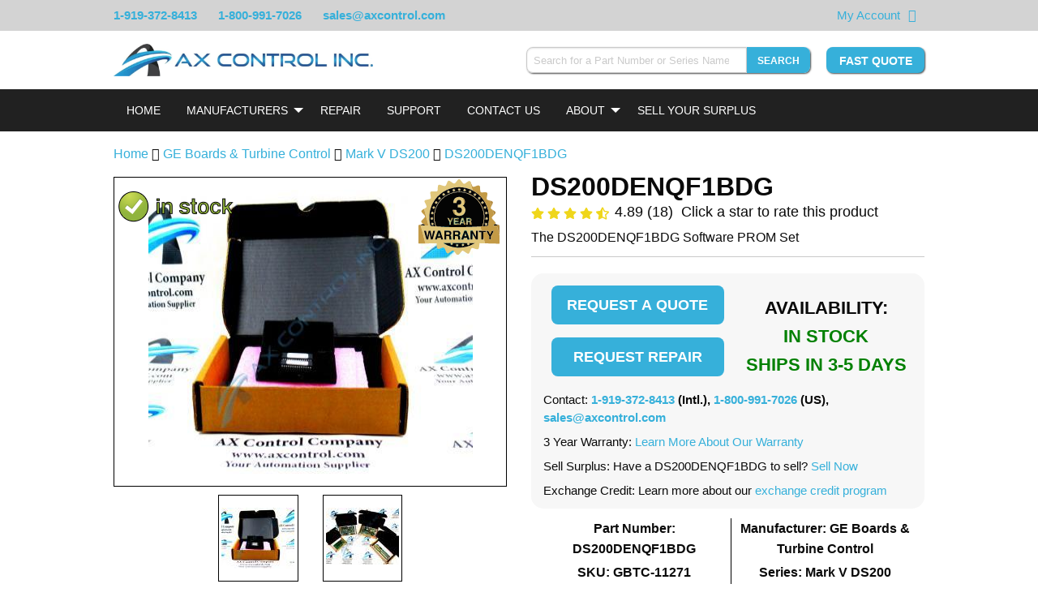

--- FILE ---
content_type: text/html; charset=UTF-8
request_url: https://www.axcontrol.com/automation/ge-boards/mark-v-ds200/DS200DENQF1BDG
body_size: 19260
content:
<!DOCTYPE html>
<html lang="en">
<head>
    <meta charset="utf-8">
    <meta http-equiv="X-UA-Compatible" content="IE=edge">
    <meta name="viewport" content="width=device-width, initial-scale=1">

    <!-- CSRF Token -->
    <meta name="csrf-token" content="JwhzWlEyfEvddIyRcBVQpIBpzSYaF1z2V3JILcew">

    <meta name="description" content="This DS200DENQF1BDG PCB is a Software PROM Set manufactured by General Electric for their Mark V Series. Ships worldwide, with AX Control warrantied protection.">
    <meta name="keywords" content="DS200DENQF1BDG, Software PROM Set, Mark V, GE, General Electric, DENQ, PCB">

    
    <title>DS200DENQF1BDG Software PROM Set - Made in the U.S.A.</title>

            <link rel="preload" as="style" href="/css/products.css?id=30b03a19d1245db288f3">
        <link rel="stylesheet" href="/css/products.css?id=30b03a19d1245db288f3">
    
            <link rel="canonical" href="https://www.axcontrol.com/automation/ge-boards/mark-v-ds200/DS200DENQF1BDG">
    
    <link rel="shortcut icon" type="image/x-icon" href="https://www.axcontrol.com/graphics/favicon.ico">
    <!--<link rel="preload" href="https://cdnjs.cloudflare.com/ajax/libs/font-awesome/4.7.0/css/font-awesome.min.css">-->
        <!-- HitsLink.com tracking script -->

    <style>
        html {
            scroll-behavior: smooth;
        }

        body{
            width: 100%;
        }

        .cart-label {
            font-weight:bolder;
        }
        .imageNoSrc {
            font-size: 0;
            position: relative;
        }

        div.dataTables_filter {
            padding-bottom: 40px;
        }
        @media screen and (max-width:350px) {
            div.dataTables_filter {
                padding-bottom: 70px;
            }
        }

    </style>
    <style>
        
        .instant-search-hidden {
            display: none;
        }
    </style>
    </head>
<body>
    <div id="app">
        <div class="widget-schema-content" data-settings="{&quot;isEnabled&quot;:true,&quot;seoPageType&quot;:&quot;Product&quot;}"></div>

        <div class="module partial-header">
    
    <div class="top-banner">
        <div class="grid">
            <div class="phone-numbers">
                <span><a href="tel:1-919-372-8413">1-919-372-8413</a></span>
                <span class="hide-for-medium"><a href="tel:1-800-991-7026"><i class="fa fa-phone"></i></a></span>
                <span class="show-for-medium"><a href="tel:1-800-991-7026">1-800-991-7026</a></span>
                <span class="show-for-medium"><a href="mailto:&#115;&#097;&#108;&#101;&#115;&#064;&#097;&#120;&#099;&#111;&#110;&#116;&#114;&#111;&#108;&#046;&#099;&#111;&#109;">&#115;&#097;&#108;&#101;&#115;&#064;&#097;&#120;&#099;&#111;&#110;&#116;&#114;&#111;&#108;&#046;&#099;&#111;&#109;</a></span>
            </div>
                        <div class="top-banner-right">
                <span class="right-item"><a href="https://www.axcontrol.com/cart">My Account</a></span>
                <span class="right-item"><a href="https://www.axcontrol.com/cart" aria-label="View Your Shopping Cart"><i class="fa fa-shopping-cart"></i></a></span>
                <span class="right-item show-for-medium">
                    <div id="google_translate_element"></div>
                </span>
            </div>
        </div>
    </div>
    <div>
        <!-- desktop header chrome -->
        <div class="desktop-header">
            <div class="grid">
                <div class="header-left">
                    <div class="branding">
                        <a href="https://www.axcontrol.com">
                            <img class="hide-on-scroll-down lazyload" data-src="https://www.axcontrol.com/logos/banner_dark.webp" title="Company Logo" alt="Company Logo">
                        </a>
                    </div>
                </div>
                <div class="header-right">
                    <div class="header-right-content clearfix">
                        <div class="widget widget-instant-search" id="widget-instant-search" data-settings="{&quot;isEnabled&quot;:true,&quot;searchEndpoint&quot;:&quot;https:\/\/www.axcontrol.com\/api\/search\/search-string&quot;,&quot;showSearchButton&quot;:true,&quot;searchSubmitRoute&quot;:&quot;https:\/\/www.axcontrol.com\/search-submit&quot;}">
        <div class="content">
            <form method="POST" action="https://www.axcontrol.com/search-submit" autocomplete="off">
                <input type="hidden" name="_token" value="JwhzWlEyfEvddIyRcBVQpIBpzSYaF1z2V3JILcew">
                <div class="input-group">
                    <input style="width: 300px; -webkit-appearance: none;" class="form-control input-group-field instant-search-input"
                           id="instant-search"
                           type="search"
                           v-model="post.string"
                           onkeyup="searchOnKeyup()"
                           onfocus="searchOnKeyup()"
                           onblur="resultHide()"
                           name="string"
                           placeholder="Search for a Part Number or Series Name"
                           required pattern=".{4,}" aria-label="Search for a Part Number or Series Name">
                    <button type="submit" class="button small instant-search" aria-label="Search" >Search</button>
                </div>
            </form>
            <div id="results">
                <table class="table table-dark instant-search-hidden" style="width: 30%;" id="hiddenResultsTable">
                    <tbody id="resultsBody">
                    <tr>
                        <td>
                            <a href="#"
                               onclick="alert('hi')">DS200AAHA1</a>
                        </td>
                        <td>GE Turbine Control</td>
                        <td>Mark V</td>
                    </tr>
                    </tbody>
                </table>
            </div>
        </div>
    </div>

                        <div class="pull-right fast-quote show-on-scroll-down">
                            <a class="button"
                               href="https://www.axcontrol.com/quote"
                               rel="noopener noreferer">
                                Fast Quote
                           </a>
                       </div>
                    </div>
                </div>
            </div>
        </div>
        <!-- end desktop header chrome -->
        <div class="sticky-header" v-bind:class="stickyClass">
            <div>
                <!-- mobile responsive top bar. Toggles navigation -->
                <div class="top-bar top-bar-mobile hide-on-load-new" data-responsive-toggle="navigation-bar" data-hide-for="large">
                    <div class="title-bar-left">
                        <a class="logo white" href="https://www.axcontrol.com">
                            <img alt="AX Control" title="AX Control" src="https://www.axcontrol.com/logos/banner_light.webp">
                        </a>
                    </div>
                    <div class="title-bar-right">
                        <div class="title-bar-right-inner">
                            <button class="fa fa-search" data-toggle="instant-search-mobile" aria-label="Search"></button>
                            <button id="mobile-nav-toggle" class="fa fa-bars" type="button" data-toggle aria-label="Toggle"></button>
                        </div>
                    </div>
                </div>
                <div id="instant-search-mobile" class="hide-for-large instant-search-mobile" data-toggler=".displayed">
                    <div class="widget widget-instant-search" id="widget-instant-search" data-settings="{&quot;isEnabled&quot;:true,&quot;searchEndpoint&quot;:&quot;https:\/\/www.axcontrol.com\/api\/search\/search-string&quot;,&quot;showSearchButton&quot;:true,&quot;searchSubmitRoute&quot;:&quot;https:\/\/www.axcontrol.com\/search-submit&quot;}">
        <div class="content">
            <form method="POST" action="https://www.axcontrol.com/search-submit" autocomplete="off">
                <input type="hidden" name="_token" value="JwhzWlEyfEvddIyRcBVQpIBpzSYaF1z2V3JILcew">
                <div class="input-group">
                    <input style="width: 300px; -webkit-appearance: none;" class="form-control input-group-field instant-search-input"
                           id="instant-search"
                           type="search"
                           v-model="post.string"
                           onkeyup="searchOnKeyup()"
                           onfocus="searchOnKeyup()"
                           onblur="resultHide()"
                           name="string"
                           placeholder="Search for a Part Number or Series Name"
                           required pattern=".{4,}" aria-label="Search for a Part Number or Series Name">
                    <button type="submit" class="button small instant-search" aria-label="Search" >Search</button>
                </div>
            </form>
            <div id="results">
                <table class="table table-dark instant-search-hidden" style="width: 30%;" id="hiddenResultsTable">
                    <tbody id="resultsBody">
                    <tr>
                        <td>
                            <a href="#"
                               onclick="alert('hi')">DS200AAHA1</a>
                        </td>
                        <td>GE Turbine Control</td>
                        <td>Mark V</td>
                    </tr>
                    </tbody>
                </table>
            </div>
        </div>
    </div>

                </div>
                <!-- end mobile responsive top bar. -->
            </div>
            <div class="widget widget-navbar" data-settings="{&quot;nav&quot;:{&quot;Home&quot;:{&quot;href&quot;:&quot;https:\/\/www.axcontrol.com&quot;},&quot;Manufacturers&quot;:{&quot;class&quot;:&quot;dropdown-toggle&quot;,&quot;role&quot;:&quot;button&quot;,&quot;aria&quot;:&quot;false&quot;,&quot;style&quot;:&quot;cursor:default;&quot;,&quot;subnav&quot;:{&quot;GE Boards \u0026 Turbine Control\n\n&quot;:{&quot;href&quot;:&quot;https:\/\/www.axcontrol.com\/automation\/ge-boards&quot;,&quot;logo&quot;:null,&quot;meta_title&quot;:null},&quot;GE Drives&quot;:{&quot;href&quot;:&quot;https:\/\/www.axcontrol.com\/automation\/ge-drives&quot;,&quot;logo&quot;:null,&quot;meta_title&quot;:null},&quot;GE Fanuc PLC&quot;:{&quot;href&quot;:&quot;https:\/\/www.axcontrol.com\/automation\/ge-fanuc-plc&quot;,&quot;logo&quot;:null,&quot;meta_title&quot;:null},&quot;Reliance Electric&quot;:{&quot;href&quot;:&quot;https:\/\/www.axcontrol.com\/automation\/reliance-electric&quot;,&quot;logo&quot;:null,&quot;meta_title&quot;:null},&quot;GE Multilin&quot;:{&quot;href&quot;:&quot;https:\/\/www.axcontrol.com\/automation\/ge-multilin&quot;,&quot;logo&quot;:null,&quot;meta_title&quot;:null},&quot;Woodward&quot;:{&quot;href&quot;:&quot;https:\/\/www.axcontrol.com\/automation\/Woodward&quot;,&quot;logo&quot;:null,&quot;meta_title&quot;:null},&quot;Allen Bradley&quot;:{&quot;href&quot;:&quot;https:\/\/www.axcontrol.com\/automation\/allen-bradley&quot;,&quot;logo&quot;:null,&quot;meta_title&quot;:null},&quot;Fuji Electric&quot;:{&quot;href&quot;:&quot;https:\/\/www.axcontrol.com\/automation\/fuji-electric&quot;,&quot;logo&quot;:null,&quot;meta_title&quot;:null},&quot;Horner Electric&quot;:{&quot;href&quot;:&quot;https:\/\/www.axcontrol.com\/automation\/horner&quot;,&quot;logo&quot;:null,&quot;meta_title&quot;:null},&quot;Cognex Vision&quot;:{&quot;href&quot;:&quot;https:\/\/www.axcontrol.com\/automation\/cognex-vision&quot;,&quot;logo&quot;:null,&quot;meta_title&quot;:null},&quot;Keyence&quot;:{&quot;href&quot;:&quot;https:\/\/www.axcontrol.com\/automation\/keyence&quot;,&quot;logo&quot;:null,&quot;meta_title&quot;:null},&quot;Parker Eurotherm SSD&quot;:{&quot;href&quot;:&quot;https:\/\/www.axcontrol.com\/automation\/parker-eurotherm-ssd&quot;,&quot;logo&quot;:null,&quot;meta_title&quot;:null},&quot;GE Fanuc VMIC&quot;:{&quot;href&quot;:&quot;https:\/\/www.axcontrol.com\/automation\/ge-fanuc-vmic&quot;,&quot;logo&quot;:null,&quot;meta_title&quot;:null},&quot;Eurotherm Drives&quot;:{&quot;href&quot;:&quot;https:\/\/www.axcontrol.com\/automation\/eurotherm-drives&quot;,&quot;logo&quot;:null,&quot;meta_title&quot;:null},&quot;Red Lion&quot;:{&quot;href&quot;:&quot;https:\/\/www.axcontrol.com\/automation\/Red%20Lion&quot;,&quot;logo&quot;:null,&quot;meta_title&quot;:null},&quot;CTC Parker Automation&quot;:{&quot;href&quot;:&quot;https:\/\/www.axcontrol.com\/automation\/ctc-parker-automation&quot;,&quot;logo&quot;:null,&quot;meta_title&quot;:null},&quot;Pro-face Xycom&quot;:{&quot;href&quot;:&quot;https:\/\/www.axcontrol.com\/automation\/pro-face&quot;,&quot;logo&quot;:null,&quot;meta_title&quot;:null},&quot;Square D&quot;:{&quot;href&quot;:&quot;https:\/\/www.axcontrol.com\/automation\/square-d&quot;,&quot;logo&quot;:null,&quot;meta_title&quot;:null},&quot;Automation Direct&quot;:{&quot;href&quot;:&quot;https:\/\/www.axcontrol.com\/automation\/automation-direct&quot;,&quot;logo&quot;:null,&quot;meta_title&quot;:null},&quot;Reliance Electric Manuals&quot;:{&quot;href&quot;:&quot;https:\/\/www.axcontrol.com\/automation\/reliance-electric-manuals&quot;,&quot;logo&quot;:null,&quot;meta_title&quot;:null}}},&quot;Repair&quot;:{&quot;href&quot;:&quot;https:\/\/www.axcontrol.com\/repair&quot;},&quot;Support&quot;:{&quot;href&quot;:&quot;https:\/\/www.axcontrol.com\/support&quot;},&quot;Contact Us&quot;:{&quot;href&quot;:&quot;https:\/\/www.axcontrol.com\/contact-us&quot;},&quot;About&quot;:{&quot;href&quot;:&quot;https:\/\/www.axcontrol.com\/about-us&quot;,&quot;class&quot;:&quot;dropdown-toggle&quot;,&quot;role&quot;:&quot;button&quot;,&quot;aria&quot;:&quot;false&quot;,&quot;subnav&quot;:{&quot;About Our Company&quot;:{&quot;href&quot;:&quot;https:\/\/www.axcontrol.com\/about-us&quot;},&quot;Warranty and Returns&quot;:{&quot;href&quot;:&quot;https:\/\/www.axcontrol.com\/warranty-and-returns&quot;},&quot;Payment Options&quot;:{&quot;href&quot;:&quot;https:\/\/www.axcontrol.com\/payment-options&quot;},&quot;Shipping Options&quot;:{&quot;href&quot;:&quot;https:\/\/www.axcontrol.com\/shipping-options&quot;},&quot;FAQ&quot;:{&quot;href&quot;:&quot;https:\/\/www.axcontrol.com\/faq&quot;},&quot;Blog&quot;:{&quot;href&quot;:&quot;https:\/\/www.axcontrol.com\/blog\/&quot;}}},&quot;Sell Your Surplus&quot;:{&quot;href&quot;:&quot;https:\/\/www.axcontrol.com\/surplus&quot;}}}">
    <div class="top-bar navigation-bar" id="navigation-bar">
        <div class="grid">
            <div class="top-bar-left">
                <ul class="vertical medium-horizontal menu accordion-menu accordion outer-dropdown hide-on-load"
                    data-responsive-menu="accordion medium-dropdown" data-disable-hover="true" data-click-open="true">

                                                                <li>
                            <a class="white navbar-home"

                               
                                                                  href="https://www.axcontrol.com"
                               
                               style="">Home</a>
                                                    </li>
                                            <li>
                            <a class="white navbar-manufacturers"

                               
                               
                               style="cursor:default;">Manufacturers</a>
                                                            <ul style="overflow-y: scroll; overflow-x: hidden;"
                                    class="accordion-menu dropdown-menu dropdown menu vertical hide-on-load-sub submenu-scroll submenu-manufacturers"
                                    data-parent-class="outer-dropdown"
                                    >
                                                                            <li style="display: flex; flex-direction: column;">
                                            <a class="white dropdown-menu-mobile" href="https://www.axcontrol.com/automation/ge-boards">GE Boards &amp; Turbine Control

</a>

                                                                                    </li>

                                                                            <li style="display: flex; flex-direction: column;">
                                            <a class="white dropdown-menu-mobile" href="https://www.axcontrol.com/automation/ge-drives">GE Drives</a>

                                                                                    </li>

                                                                            <li style="display: flex; flex-direction: column;">
                                            <a class="white dropdown-menu-mobile" href="https://www.axcontrol.com/automation/ge-fanuc-plc">GE Fanuc PLC</a>

                                                                                    </li>

                                                                            <li style="display: flex; flex-direction: column;">
                                            <a class="white dropdown-menu-mobile" href="https://www.axcontrol.com/automation/reliance-electric">Reliance Electric</a>

                                                                                    </li>

                                                                            <li style="display: flex; flex-direction: column;">
                                            <a class="white dropdown-menu-mobile" href="https://www.axcontrol.com/automation/ge-multilin">GE Multilin</a>

                                                                                    </li>

                                                                            <li style="display: flex; flex-direction: column;">
                                            <a class="white dropdown-menu-mobile" href="https://www.axcontrol.com/automation/Woodward">Woodward</a>

                                                                                    </li>

                                                                            <li style="display: flex; flex-direction: column;">
                                            <a class="white dropdown-menu-mobile" href="https://www.axcontrol.com/automation/allen-bradley">Allen Bradley</a>

                                                                                    </li>

                                                                            <li style="display: flex; flex-direction: column;">
                                            <a class="white dropdown-menu-mobile" href="https://www.axcontrol.com/automation/fuji-electric">Fuji Electric</a>

                                                                                    </li>

                                                                            <li style="display: flex; flex-direction: column;">
                                            <a class="white dropdown-menu-mobile" href="https://www.axcontrol.com/automation/horner">Horner Electric</a>

                                                                                    </li>

                                                                            <li style="display: flex; flex-direction: column;">
                                            <a class="white dropdown-menu-mobile" href="https://www.axcontrol.com/automation/cognex-vision">Cognex Vision</a>

                                                                                    </li>

                                                                            <li style="display: flex; flex-direction: column;">
                                            <a class="white dropdown-menu-mobile" href="https://www.axcontrol.com/automation/keyence">Keyence</a>

                                                                                    </li>

                                                                            <li style="display: flex; flex-direction: column;">
                                            <a class="white dropdown-menu-mobile" href="https://www.axcontrol.com/automation/parker-eurotherm-ssd">Parker Eurotherm SSD</a>

                                                                                    </li>

                                                                            <li style="display: flex; flex-direction: column;">
                                            <a class="white dropdown-menu-mobile" href="https://www.axcontrol.com/automation/ge-fanuc-vmic">GE Fanuc VMIC</a>

                                                                                    </li>

                                                                            <li style="display: flex; flex-direction: column;">
                                            <a class="white dropdown-menu-mobile" href="https://www.axcontrol.com/automation/eurotherm-drives">Eurotherm Drives</a>

                                                                                    </li>

                                                                            <li style="display: flex; flex-direction: column;">
                                            <a class="white dropdown-menu-mobile" href="https://www.axcontrol.com/automation/Red%20Lion">Red Lion</a>

                                                                                    </li>

                                                                            <li style="display: flex; flex-direction: column;">
                                            <a class="white dropdown-menu-mobile" href="https://www.axcontrol.com/automation/ctc-parker-automation">CTC Parker Automation</a>

                                                                                    </li>

                                                                            <li style="display: flex; flex-direction: column;">
                                            <a class="white dropdown-menu-mobile" href="https://www.axcontrol.com/automation/pro-face">Pro-face Xycom</a>

                                                                                    </li>

                                                                            <li style="display: flex; flex-direction: column;">
                                            <a class="white dropdown-menu-mobile" href="https://www.axcontrol.com/automation/square-d">Square D</a>

                                                                                    </li>

                                                                            <li style="display: flex; flex-direction: column;">
                                            <a class="white dropdown-menu-mobile" href="https://www.axcontrol.com/automation/automation-direct">Automation Direct</a>

                                                                                    </li>

                                                                            <li style="display: flex; flex-direction: column;">
                                            <a class="white dropdown-menu-mobile" href="https://www.axcontrol.com/automation/reliance-electric-manuals">Reliance Electric Manuals</a>

                                                                                    </li>

                                                                    </ul>

                                                    </li>
                                            <li>
                            <a class="white navbar-repair"

                               
                                                                  href="https://www.axcontrol.com/repair"
                               
                               style="">Repair</a>
                                                    </li>
                                            <li>
                            <a class="white navbar-support"

                               
                                                                  href="https://www.axcontrol.com/support"
                               
                               style="">Support</a>
                                                    </li>
                                            <li>
                            <a class="white navbar-contact us"

                               
                                                                  href="https://www.axcontrol.com/contact-us"
                               
                               style="">Contact Us</a>
                                                    </li>
                                            <li>
                            <a class="white navbar-about"

                               
                                                                  href="https://www.axcontrol.com/about-us"
                               
                               style="">About</a>
                                                            <ul style=""
                                    class="accordion-menu dropdown-menu dropdown menu vertical hide-on-load-sub submenu-scroll submenu-about"
                                    data-parent-class="outer-dropdown"
                                    >
                                                                            <li style="display: flex; flex-direction: column;">
                                            <a class="white dropdown-menu-mobile" href="https://www.axcontrol.com/about-us">About Our Company</a>

                                                                                    </li>

                                                                            <li style="display: flex; flex-direction: column;">
                                            <a class="white dropdown-menu-mobile" href="https://www.axcontrol.com/warranty-and-returns">Warranty and Returns</a>

                                                                                    </li>

                                                                            <li style="display: flex; flex-direction: column;">
                                            <a class="white dropdown-menu-mobile" href="https://www.axcontrol.com/payment-options">Payment Options</a>

                                                                                    </li>

                                                                            <li style="display: flex; flex-direction: column;">
                                            <a class="white dropdown-menu-mobile" href="https://www.axcontrol.com/shipping-options">Shipping Options</a>

                                                                                    </li>

                                                                            <li style="display: flex; flex-direction: column;">
                                            <a class="white dropdown-menu-mobile" href="https://www.axcontrol.com/faq">FAQ</a>

                                                                                    </li>

                                                                            <li style="display: flex; flex-direction: column;">
                                            <a class="white dropdown-menu-mobile" href="https://www.axcontrol.com/blog/">Blog</a>

                                                                                    </li>

                                                                    </ul>

                                                    </li>
                                            <li>
                            <a class="white navbar-sell your surplus"

                               
                                                                  href="https://www.axcontrol.com/surplus"
                               
                               style="">Sell Your Surplus</a>
                                                    </li>
                                    </ul>
            </div>
        </div>
    </div>
</div>
        </div>
    </div>
</div>
                <!--<div class="grid" id="alert-message-box">
            
                    </div>-->

        <div class="page-content">
                        <div class="grid">
            <div id="page-product" class="page-product clearfix">
                <div class="grid-x grid-margin-x grid-padding-y breadcrumb-div">
                    <div class="cell large-12" style="padding-bottom:0;">
                        <p>
                            <a href="https://www.axcontrol.com" class="home-breadcrumb">Home</a>
                            <i class="fa fa-angle-double-right" aria-hidden="true"></i> <a href="https://www.axcontrol.com/automation/ge-boards">GE Boards &amp; Turbine Control

</a>
                            <i class="fa fa-angle-double-right" aria-hidden="true"></i> <a href="https://www.axcontrol.com/automation/ge-boards/mark-v-ds200">Mark V DS200</a>
                                                            <i class="fa fa-angle-double-right" aria-hidden="true"></i> <a href="https://www.axcontrol.com/automation/ge-boards/mark-v-ds200/DS200DENQF1BDG">DS200DENQF1BDG</a>
                                                    </p>
                    </div>
                </div>
                <div class="grid-x grid-margin-x">
                    <div class="cell large-6 small-order-2 medium-order-2 large-order-1">
                        <div class="widget widget-slideshow clearfix" id="widget-slideshow" data-settings="{&quot;isEnabled&quot;:true,&quot;images&quot;:[{&quot;xsmall&quot;:&quot;https:\/\/www.axcontrol.com\/images\/xsmall\/ds200denqf1bdg.jpg&quot;,&quot;title&quot;:&quot;DS200DENQF1BDG EEPROM FOR GE MARK V | Image&quot;,&quot;alt&quot;:&quot;DS200DENQF1BDG EEPROM FOR GE MARK V | Image&quot;,&quot;small&quot;:&quot;https:\/\/www.axcontrol.com\/images\/small\/ds200denqf1bdg.jpg&quot;,&quot;medium&quot;:&quot;https:\/\/www.axcontrol.com\/images\/medium\/ds200denqf1bdg.jpg&quot;,&quot;large&quot;:&quot;https:\/\/www.axcontrol.com\/images\/large\/ds200denqf1bdg.jpg&quot;,&quot;xlarge&quot;:&quot;https:\/\/www.axcontrol.com\/images\/xlarge\/ds200denqf1bdg.jpg&quot;},{&quot;xsmall&quot;:&quot;https:\/\/www.axcontrol.com\/images\/xsmall\/ge-ds200denqf1bdg.jpg&quot;,&quot;title&quot;:&quot;DS200DENQF1BDG EEPROM FOR GE MARK V | Image&quot;,&quot;alt&quot;:&quot;DS200DENQF1BDG EEPROM FOR GE MARK V | Image&quot;,&quot;small&quot;:&quot;https:\/\/www.axcontrol.com\/images\/small\/ge-ds200denqf1bdg.jpg&quot;,&quot;medium&quot;:&quot;https:\/\/www.axcontrol.com\/images\/medium\/ge-ds200denqf1bdg.jpg&quot;,&quot;large&quot;:&quot;https:\/\/www.axcontrol.com\/images\/large\/ge-ds200denqf1bdg.jpg&quot;,&quot;xlarge&quot;:&quot;https:\/\/www.axcontrol.com\/images\/xlarge\/ge-ds200denqf1bdg.jpg&quot;}],&quot;imageCount&quot;:2,&quot;slideshowType&quot;:&quot;stack&quot;,&quot;allImagesExist&quot;:true}">
        <div class="content" style="text-align: center;">
            <div class="grid-x grid-margin-x grid-margin-y grid-padding-y" id="main-image-container-id">
                <div class="cell large-12 main-image-container" style="position: relative;">
                                            <div id="swipe-left-arrow-div" class="swipe-arrow">
                            <p style="margin-right: auto; padding: 18px 3px 18px 3px;" id="swipe-left-arrow">&#10094</p>
                        </div>
                                                                <img style="position: absolute; top:16px; left: 0; max-width: 152px; z-index: 15" alt="In Stock"
                             title="In Stock" class="in-stock-image"
                             src="https://www.axcontrol.com/graphics/in-stock-product3.png">
                                        <div class="wrapper" style="position: relative;">
                                                    <img id="part-image" class="main-image lazyload"
                                 title="DS200DENQF1BDG EEPROM FOR GE MARK V | Image"
                                 alt="DS200DENQF1BDG EEPROM FOR GE MARK V | Image"
                                 src="https://www.axcontrol.com/images/large/ds200denqf1bdg.jpg"
                                 height="100%" width="100%">
                                            </div>
                                            <img loading="lazy"
                             style="position: absolute; top:2px; right: 8px; max-width: 300px; z-index:15"
                             height="100px" width="100px" class="product-warranty-image" alt="3 year warranty"
                             title="3 year warranty" src="https://www.axcontrol.com/svg/3yearwarranty-min.svg">
                                                                <div id="swipe-right-arrow-div" class="swipe-arrow">
                            <p style="margin-left: auto; padding: 18px 3px 18px 3px;" id="swipe-right-arrow">&#10095</p>
                        </div>
                                    </div>
            </div>
                            <div class="grid-x grid-margin-x grid-padding-y show-for-large secondary-images" data-equalizer>
                                            <div class="cell large-3" data-equalizer-watch></div>
                                                                <div class="cell  large-3  image-contain-border"
                             data-equalizer-watch>
                            <img id="secondary-image-1" class="secondary-image lazyload"
                                 style=" aspect-ratio: 1.2; "
                                 title="DS200DENQF1BDG EEPROM FOR GE MARK V | Image"
                                 alt="DS200DENQF1BDG EEPROM FOR GE MARK V | Image"
                                 src="https://www.axcontrol.com/images/xsmall/ds200denqf1bdg.jpg"
                                 height="100%" width="auto" loading="lazy">
                        </div>
                                            <div class="cell  large-3  image-contain-border"
                             data-equalizer-watch>
                            <img id="secondary-image-2" class="secondary-image lazyload"
                                 style=" aspect-ratio: 1.2857142857143; "
                                 title="DS200DENQF1BDG EEPROM FOR GE MARK V | Image"
                                 alt="DS200DENQF1BDG EEPROM FOR GE MARK V | Image"
                                 src="https://www.axcontrol.com/images/xsmall/ge-ds200denqf1bdg.jpg"
                                 height="100%" width="auto" loading="lazy">
                        </div>
                                    </div>
                    </div>
    </div>

                        <div class="content" style="margin-top:-10px">

    <table style="border:none; border-collapse: initial; margin-bottom:0px;" >
        <tr style="text-align: center; margin-top:10px">
            <td></td>
            <td style="text-align: center; border:none" width="100%">
                <a class="hide-for-small-only">
                    <img id='img-find' style="height:48px;" height="48px" width="70px" src="/graphics/visa_card.png" alt="visa card logo" loading="lazy">
                </a>
                <a  class="hide-for-small-only">
                    <img style="height:48px;" height="48px" width="70px" src="/graphics/american_exp.png" alt="american express logo" loading="lazy">
                </a>
                <a  class="hide-for-small-only">
                    <img style="height:48px;" height="48px" width="70px" src="/graphics/master_card.png" alt="master card logo" loading="lazy">
                </a>
                <a>
                    <img style="height:48px;" height="48px" width="130px" src="/graphics/bb_card.png" alt="bbb logo" loading="lazy">
                </a>
                <a>
                    <img style="height:48px;" height="48px" width="60px" src="/graphics/duns-seal.png" alt="duns seal" loading="lazy">
                </a>
            </td>

        </tr>
    </table>
    <p style="text-align:center; font-size:18px; margin-bottom:5px;">
        <a href="#about">About</a> |
        <a href="#techspecs">Product Specifications</a> |
        <a href="#faq">FAQs</a>
    </p>
</div>                    </div>
                    <div class="cell large-6 small-order-1 medium-order-1 large-order-2" style="margin-bottom: 0px">
                            <div class="module partial-product-header" style="margin-top: -10px">
    <div class="content">
        <h1 style="margin-top: 0;" class="part-number" title="DS200DENQF1BDG">DS200DENQF1BDG</h1>
        <div class="grid-x grid-margin-x">
            <div class="cell large-12" >
                <span id="fa-star-o-svg" style="display: none;">
    <img src="https://www.axcontrol.com/images/graphics/icons/star-regular.svg" style="width: 16px; height: 16px;" alt="open star" />
</span>
    <span id="fa-star-half-o-svg" style="display: none;">
    <img src="https://www.axcontrol.com/images/graphics/icons/star-half-alt-solid.svg" style="width: 16px; height: 16px;" alt="half full star" />
</span>
    <span id="fa-star-svg" style="display: none;">
    <img src="https://www.axcontrol.com/images/graphics/icons/star.svg" style="width: 16px; height: 16px;" alt="full star" />
</span>
<div id="product-rating-widget" class="widget widget-product-rating" style="margin-top: -8px" data-settings="{&quot;isEnabled&quot;:true,&quot;productId&quot;:11271,&quot;partNumber&quot;:&quot;DS200DENQF1BDG&quot;,&quot;rating&quot;:{&quot;count&quot;:18,&quot;avg&quot;:4.9,&quot;stars&quot;:{&quot;1&quot;:&quot;fa-star&quot;,&quot;2&quot;:&quot;fa-star&quot;,&quot;3&quot;:&quot;fa-star&quot;,&quot;4&quot;:&quot;fa-star&quot;,&quot;5&quot;:&quot;fa-star&quot;}},&quot;product&quot;:{&quot;id&quot;:11271,&quot;part_number&quot;:&quot;DS200DENQF1BDG&quot;,&quot;revision_type_id&quot;:1,&quot;series_id&quot;:113,&quot;stock_level_id&quot;:4,&quot;repair_time_id&quot;:1,&quot;stock_level_text&quot;:&quot;Obsolete&quot;,&quot;repair_time_text&quot;:&quot;24 Hours&quot;,&quot;weight&quot;:&quot;10.0&quot;,&quot;recond_stock&quot;:0,&quot;new_stock&quot;:0,&quot;recond_price&quot;:&quot;0.00&quot;,&quot;new_price&quot;:&quot;0.00&quot;,&quot;max_oversell&quot;:0,&quot;description&quot;:&quot;The DS200DENQF1BDG Software PROM Set&quot;,&quot;short_desc&quot;:null,&quot;content&quot;:&quot;\u003Cp\u003EThe DS200DENQF1BDG is a replacement\/renewal part from General Electric designed for use in Mark V Series drive systems specifically. The Mark V Series or\u0026nbsp;MKV for short was one of the last in the Speedtronic series of gas and steam turbine management released by General Electric, and the second to offer TMR (triple modular redundant) architecture.\u003C\/p\u003E\r\n\r\n\u003Cp\u003E\u003Cstrong\u003EAs a Mark V Series printed circuit board, this\u0026nbsp;DENQ-abbreviated Software PROM Set was designed with built-in diagnostics capable of identifying faults in the output devices, control panel, and sensors down to the board level.\u0026nbsp; \u003C\/strong\u003E\u003C\/p\u003E\r\n\r\n\u003Cp\u003E\u003Cstrong\u003EThe Mark V Turbine Control System Series that this\u0026nbsp;DS200DENQF1BDG Board is a component member of is still a desirable GE product series, as it exists as one of the final-developed GE Mark product series to make use of their Speedtronic control system technology first seen alongside the rollout of the Mark I Series in the mid to later 1960s.\u003C\/strong\u003E\u003C\/p\u003E\r\n\r\n\u003Chr \/\u003E\r\n\u003Ch5\u003EHardware Tips and Specifications\u003C\/h5\u003E\r\n\r\n\u003Cp\u003E\u003Cstrong\u003EThe DS200DENQF1BDG is an EPROM used to store read-only memory. The DS200DENQF1BDG is most often used in conjunction with other Mark V Series\u0026nbsp;boards like the (SLCC) LAN communication board, which with the two EPROMs in place upgrades from a DS200 to a DS215 board.\u003C\/strong\u003E The GE manual marked GEH_100162B will provide details about placement and use on this board. The DS200DENQF1BDG\u0026#39;s various included\u0026nbsp;chips can be moved board-to-board and are easily replaceable, although they are not considered field-configurable.\u003Cstrong\u003E \u003C\/strong\u003E\u003C\/p\u003E\r\n\r\n\u003Cp\u003E\u003Cstrong\u003EThe information contained on this personalized product page for this DS200DENQF1BDG Software PROM Set has been a complete representation of the information concerning this Mark V Series product available in original manufacturer-produced instructional manual materials.\u003C\/strong\u003E With this in mind, the rest of this personalized product page will have been based off of a thorough visual inspection of the product itself paired with a breakdown of its unique DS200DENQF1BDG product number, which itself describes some of the functionality of this Software PROM Set. Some of the hardware traits specific to this product and revealed through a simple visual inspection include:\u003C\/p\u003E\r\n\r\n\u003Cul\u003E\r\n\t\u003Cli\u003E\u003Cstrong\u003ESeveral factory-drilled insulated installation holes\u003C\/strong\u003E\u003C\/li\u003E\r\n\t\u003Cli\u003E\u003Cstrong\u003EA sleek, matte modular design\u003C\/strong\u003E\u003C\/li\u003E\r\n\t\u003Cli\u003EA normal assembly type\u003C\/li\u003E\r\n\u003C\/ul\u003E\r\n\r\n\u003Cp\u003EThis DS200DENQF1BDG product offering\u0026#39;s modular assembly type truly consists of an exterior plastic container storing two EPROM Mark V Series printed circuit card modular components. These various hardware traits should be well-supported by the range of three total product revisions installed to the base product of this Mark V Series Software PROM Set.\u003C\/p\u003E\r\n\r\n\u003Cp\u003E\u003Cstrong\u003EThese three revisions were evaluated upon examination of the DS200DENQF1BDG functional product number, which reveals other information including this Software PROM Set\u0026#39;s:\u003C\/strong\u003E\u003C\/p\u003E\r\n\r\n\u003Cul\u003E\r\n\t\u003Cli\u003E\u003Cstrong\u003Edomestic manufacture location\u003C\/strong\u003E\u003C\/li\u003E\r\n\t\u003Cli\u003E\u003Cstrong\u003EDENQ functional acronym\u003C\/strong\u003E\u003C\/li\u003E\r\n\t\u003Cli\u003E\u003Cstrong\u003EMark V group one series grouping\u003C\/strong\u003E\u003C\/li\u003E\r\n\t\u003Cli\u003E\u003Cstrong\u003Especial F-style of PCB coating.\u003C\/strong\u003E\u0026nbsp;\u003C\/li\u003E\r\n\u003C\/ul\u003E\r\n\r\n\u003Cp\u003EGenerally, voltage suppression or limitation in the normal Mark V Series assembly of this\u0026nbsp;DS200DENQF1BDG product offering is handled by a series-standardized selection of voltage-limiting hardware components; including various styles of capacitors, resistors, and diodes, as well as various integrated circuits. \u003Cstrong\u003EThis\u0026nbsp;DS200DENQF1BDG PCB, while definable in its own right as a Software PROM Set, is not the originally-developed product offering of this specific Mark V Series functional role; that would be the\u0026nbsp;DS200DENQF1 parent printed circuit board missing this\u0026nbsp;DS200DENQF1BDG PCB\u0026#39;s three significant product revisions. \u003C\/strong\u003E\u003C\/p\u003E\r\n\r\n\u003Cp\u003E\u003Cstrong\u003EWhile this\u0026nbsp;DS200DENQF1BDG Device has an official functional product description as a Software PROM Set, this is something of an unusual attribution, given the\u0026nbsp;DS200DENQF1BDG functional product number\u0026#39;s initial attribution as a normal-assembly Mark V Series PCB product.\u003C\/strong\u003E\u003C\/p\u003E\r\n\r\n\u003Chr \/\u003E\r\n&quot;,&quot;meta_title&quot;:&quot;DS200DENQF1BDG Software PROM Set - Made in the U.S.A.&quot;,&quot;meta_description&quot;:&quot;This DS200DENQF1BDG PCB is a Software PROM Set manufactured by General Electric for their Mark V Series. Ships worldwide, with AX Control warrantied protection.&quot;,&quot;keywords&quot;:&quot;[\u0022DS200DENQF1BDG\u0022,\u0022Software PROM Set\u0022,\u0022Mark V\u0022,\u0022GE\u0022,\u0022General Electric\u0022,\u0022DENQ\u0022,\u0022PCB\u0022]&quot;,&quot;series_page_description&quot;:&quot;DS200DENQF1BDG Software PROM Set&quot;,&quot;quote_description&quot;:null,&quot;inventory_notes&quot;:&quot;&quot;,&quot;cross_reference&quot;:&quot;&quot;,&quot;created_at&quot;:null,&quot;updated_at&quot;:&quot;2025-07-29T19:42:37.000000Z&quot;,&quot;length&quot;:16,&quot;width&quot;:16,&quot;height&quot;:16,&quot;has_pdf&quot;:0,&quot;text_revision&quot;:null,&quot;is_ecommerce&quot;:0,&quot;description_no_schema&quot;:null,&quot;tech_spec_place&quot;:1,&quot;description_place&quot;:2,&quot;faq_place&quot;:3,&quot;manufacturer_display_name&quot;:null,&quot;series_display_name&quot;:null,&quot;no_repair&quot;:0,&quot;series&quot;:{&quot;id&quot;:113,&quot;manufacturer_id&quot;:16,&quot;name&quot;:&quot;Mark V DS200&quot;,&quot;page_name&quot;:&quot;mark-v-ds200&quot;,&quot;description&quot;:&quot;The GE General Electric Speedtronic Mark V Gas Turbine Control System is a version of GE\u0027s long series of highly reliable electro-hydraulic control (EHC) systems for Steam and Gas Turbine Control. The Mark V Gas Turbine Control System fulfills all gas turbine control requirements while providing a considerable level of reliability through advanced protections and multiple redundancies. Each product in our inventory is tested and ready to ship. We are proud to offer a substantial inventory of these critical boards and provide a standard warranty with each and every purchase. Search for your specific part number or call our support team today.&quot;,&quot;content&quot;:null,&quot;meta_title&quot;:&quot;GE Mark V DS200 Speedtronic Gas Turbine Control System&quot;,&quot;meta_description&quot;:&quot;AX Control has a pre-certified inventory of replacement parts for GE\u2019s Mark V DS200 Speedtronic Gas Turbine Control System. Browse our catalog and call today.&quot;,&quot;keywords&quot;:&quot;[\u0022GE Mark V\u0022,\u0022General Electric\u0022,\u0022DS200 Mark V\u0022,\u0022DS200\u0022,\u0022Speedtronic\u0022,\u0022Gas Turbine Control System\u0022,\u0022Replacement\u0022]&quot;,&quot;display_order&quot;:1,&quot;is_active&quot;:1,&quot;created_at&quot;:null,&quot;updated_at&quot;:&quot;2022-09-20T19:42:31.000000Z&quot;,&quot;product_type_id&quot;:null,&quot;text_revisions&quot;:0,&quot;warranty_id&quot;:3,&quot;use_custom_meta_tags&quot;:1,&quot;user_name&quot;:null,&quot;manufacturer_display_name&quot;:null,&quot;manufacturer&quot;:{&quot;id&quot;:16,&quot;name&quot;:&quot;GE Boards \u0026 Turbine Control\n\n&quot;,&quot;page_name&quot;:&quot;ge-boards&quot;,&quot;logo&quot;:&quot;&quot;,&quot;description&quot;:&quot;&quot;,&quot;content&quot;:null,&quot;meta_title&quot;:&quot;GE General Electric Drive and Speedtronic Mark IV Mark V Boards.&quot;,&quot;meta_description&quot;:&quot;GE General Electric Drive and Speedtronic Mark IV Mark V Boards.&quot;,&quot;keywords&quot;:&quot;GE, General Electric, Drive and Speedtronic, Mark IV, Mark V, Boards.&quot;,&quot;display_order&quot;:1,&quot;is_active&quot;:1,&quot;created_at&quot;:null,&quot;updated_at&quot;:null}},&quot;stock_level&quot;:{&quot;id&quot;:4,&quot;name&quot;:&quot;ships in 3-5 days&quot;,&quot;is_quote_only&quot;:0,&quot;is_active&quot;:1,&quot;created_at&quot;:null,&quot;updated_at&quot;:null},&quot;images&quot;:[{&quot;id&quot;:6292,&quot;product_id&quot;:11271,&quot;image_id&quot;:38977,&quot;image_type_id&quot;:2,&quot;name&quot;:&quot;ge-ds200denqf1bdg.jpg&quot;,&quot;is_active&quot;:1,&quot;created_at&quot;:null,&quot;updated_at&quot;:null,&quot;type&quot;:{&quot;id&quot;:2,&quot;name&quot;:&quot;wiring&quot;,&quot;is_active&quot;:1,&quot;created_at&quot;:null,&quot;updated_at&quot;:null}},{&quot;id&quot;:6293,&quot;product_id&quot;:11271,&quot;image_id&quot;:38948,&quot;image_type_id&quot;:1,&quot;name&quot;:&quot;ds200denqf1bdg.jpg&quot;,&quot;is_active&quot;:1,&quot;created_at&quot;:null,&quot;updated_at&quot;:null,&quot;type&quot;:{&quot;id&quot;:1,&quot;name&quot;:&quot;main&quot;,&quot;is_active&quot;:1,&quot;created_at&quot;:null,&quot;updated_at&quot;:null}}],&quot;pdfs&quot;:[],&quot;faq&quot;:[{&quot;id&quot;:10218,&quot;product_id&quot;:11271,&quot;question&quot;:&quot;\u003Cp\u003EWhere specifically was this\u0026nbsp;DS200DENQF1BDG product offering manufactured?\u003C\/p\u003E&quot;,&quot;answer&quot;:&quot;\u003Cp\u003EWhile generally-classifiable as a Mark V Series domestically-manufactured product, this\u0026nbsp;DS200DENQF1BDG PCB\u0026#39;s specific original manufacture location can be traced to GE\u0026#39;s Salem, Virginia factory plant location.\u003C\/p\u003E&quot;,&quot;display_order&quot;:1,&quot;is_active&quot;:1,&quot;created_at&quot;:&quot;2024-07-15T17:49:44.000000Z&quot;,&quot;updated_at&quot;:&quot;2024-07-15T17:49:44.000000Z&quot;},{&quot;id&quot;:10219,&quot;product_id&quot;:11271,&quot;question&quot;:&quot;\u003Cp\u003EAre this\u0026nbsp;DS200DENQF1BDG PCB\u0026#39;s three significant product revisions considered backwards-compatible?\u003C\/p\u003E&quot;,&quot;answer&quot;:&quot;\u003Cp\u003ENo. Only this\u0026nbsp;DS200DENQF1BDG PCB\u0026#39;s first two B and D-rated revisions can be considered backwards-compatible, as they both exist as functional styles of product revision.\u003C\/p\u003E&quot;,&quot;display_order&quot;:2,&quot;is_active&quot;:1,&quot;created_at&quot;:&quot;2024-07-15T17:51:14.000000Z&quot;,&quot;updated_at&quot;:&quot;2024-07-15T17:51:14.000000Z&quot;}],&quot;ratings&quot;:[{&quot;id&quot;:26149,&quot;user_id&quot;:null,&quot;product_id&quot;:11271,&quot;rating&quot;:5,&quot;review&quot;:null,&quot;created_at&quot;:null,&quot;updated_at&quot;:null},{&quot;id&quot;:35130,&quot;user_id&quot;:null,&quot;product_id&quot;:11271,&quot;rating&quot;:5,&quot;review&quot;:null,&quot;created_at&quot;:null,&quot;updated_at&quot;:null},{&quot;id&quot;:44111,&quot;user_id&quot;:null,&quot;product_id&quot;:11271,&quot;rating&quot;:5,&quot;review&quot;:null,&quot;created_at&quot;:null,&quot;updated_at&quot;:null},{&quot;id&quot;:84960,&quot;user_id&quot;:null,&quot;product_id&quot;:11271,&quot;rating&quot;:5,&quot;review&quot;:null,&quot;created_at&quot;:&quot;2024-02-07T18:33:44.000000Z&quot;,&quot;updated_at&quot;:&quot;2024-02-07T18:33:44.000000Z&quot;},{&quot;id&quot;:84961,&quot;user_id&quot;:null,&quot;product_id&quot;:11271,&quot;rating&quot;:5,&quot;review&quot;:null,&quot;created_at&quot;:&quot;2024-02-07T18:33:44.000000Z&quot;,&quot;updated_at&quot;:&quot;2024-02-07T18:33:44.000000Z&quot;},{&quot;id&quot;:84962,&quot;user_id&quot;:null,&quot;product_id&quot;:11271,&quot;rating&quot;:5,&quot;review&quot;:null,&quot;created_at&quot;:&quot;2024-02-07T18:33:45.000000Z&quot;,&quot;updated_at&quot;:&quot;2024-02-07T18:33:45.000000Z&quot;},{&quot;id&quot;:84963,&quot;user_id&quot;:null,&quot;product_id&quot;:11271,&quot;rating&quot;:5,&quot;review&quot;:null,&quot;created_at&quot;:&quot;2024-02-07T18:33:45.000000Z&quot;,&quot;updated_at&quot;:&quot;2024-02-07T18:33:45.000000Z&quot;},{&quot;id&quot;:84964,&quot;user_id&quot;:null,&quot;product_id&quot;:11271,&quot;rating&quot;:5,&quot;review&quot;:null,&quot;created_at&quot;:&quot;2024-02-07T18:33:45.000000Z&quot;,&quot;updated_at&quot;:&quot;2024-02-07T18:33:45.000000Z&quot;},{&quot;id&quot;:84965,&quot;user_id&quot;:null,&quot;product_id&quot;:11271,&quot;rating&quot;:5,&quot;review&quot;:null,&quot;created_at&quot;:&quot;2024-02-07T18:33:45.000000Z&quot;,&quot;updated_at&quot;:&quot;2024-02-07T18:33:45.000000Z&quot;},{&quot;id&quot;:84966,&quot;user_id&quot;:null,&quot;product_id&quot;:11271,&quot;rating&quot;:5,&quot;review&quot;:null,&quot;created_at&quot;:&quot;2024-02-07T18:33:46.000000Z&quot;,&quot;updated_at&quot;:&quot;2024-02-07T18:33:46.000000Z&quot;},{&quot;id&quot;:84967,&quot;user_id&quot;:null,&quot;product_id&quot;:11271,&quot;rating&quot;:4,&quot;review&quot;:null,&quot;created_at&quot;:&quot;2024-02-07T18:33:46.000000Z&quot;,&quot;updated_at&quot;:&quot;2024-02-07T18:33:46.000000Z&quot;},{&quot;id&quot;:84968,&quot;user_id&quot;:null,&quot;product_id&quot;:11271,&quot;rating&quot;:5,&quot;review&quot;:null,&quot;created_at&quot;:&quot;2024-02-07T18:33:47.000000Z&quot;,&quot;updated_at&quot;:&quot;2024-02-07T18:33:47.000000Z&quot;},{&quot;id&quot;:84969,&quot;user_id&quot;:null,&quot;product_id&quot;:11271,&quot;rating&quot;:5,&quot;review&quot;:null,&quot;created_at&quot;:&quot;2024-02-07T18:33:47.000000Z&quot;,&quot;updated_at&quot;:&quot;2024-02-07T18:33:47.000000Z&quot;},{&quot;id&quot;:84970,&quot;user_id&quot;:null,&quot;product_id&quot;:11271,&quot;rating&quot;:4,&quot;review&quot;:null,&quot;created_at&quot;:&quot;2024-02-07T18:33:48.000000Z&quot;,&quot;updated_at&quot;:&quot;2024-02-07T18:33:48.000000Z&quot;},{&quot;id&quot;:84971,&quot;user_id&quot;:null,&quot;product_id&quot;:11271,&quot;rating&quot;:5,&quot;review&quot;:null,&quot;created_at&quot;:&quot;2024-02-07T18:33:49.000000Z&quot;,&quot;updated_at&quot;:&quot;2024-02-07T18:33:49.000000Z&quot;},{&quot;id&quot;:84972,&quot;user_id&quot;:null,&quot;product_id&quot;:11271,&quot;rating&quot;:5,&quot;review&quot;:null,&quot;created_at&quot;:&quot;2024-02-07T18:33:49.000000Z&quot;,&quot;updated_at&quot;:&quot;2024-02-07T18:33:49.000000Z&quot;},{&quot;id&quot;:84973,&quot;user_id&quot;:null,&quot;product_id&quot;:11271,&quot;rating&quot;:5,&quot;review&quot;:null,&quot;created_at&quot;:&quot;2024-02-07T18:33:49.000000Z&quot;,&quot;updated_at&quot;:&quot;2024-02-07T18:33:49.000000Z&quot;},{&quot;id&quot;:96289,&quot;user_id&quot;:null,&quot;product_id&quot;:11271,&quot;rating&quot;:5,&quot;review&quot;:null,&quot;created_at&quot;:&quot;2024-07-15T18:10:04.000000Z&quot;,&quot;updated_at&quot;:&quot;2024-07-15T18:10:04.000000Z&quot;}],&quot;specs&quot;:[{&quot;id&quot;:12969,&quot;product_id&quot;:11271,&quot;spec&quot;:&quot;Manufacturer&quot;,&quot;stat&quot;:&quot;GE General Electric&quot;,&quot;display_order&quot;:1,&quot;created_at&quot;:null,&quot;updated_at&quot;:null},{&quot;id&quot;:12970,&quot;product_id&quot;:11271,&quot;spec&quot;:&quot;Series&quot;,&quot;stat&quot;:&quot;Mark V&quot;,&quot;display_order&quot;:2,&quot;created_at&quot;:null,&quot;updated_at&quot;:null},{&quot;id&quot;:12971,&quot;product_id&quot;:11271,&quot;spec&quot;:&quot;Part Number&quot;,&quot;stat&quot;:&quot;DS200DENQF1BDG&quot;,&quot;display_order&quot;:3,&quot;created_at&quot;:null,&quot;updated_at&quot;:null},{&quot;id&quot;:12972,&quot;product_id&quot;:11271,&quot;spec&quot;:&quot;Functional Description&quot;,&quot;stat&quot;:&quot;Software PROM Set&quot;,&quot;display_order&quot;:4,&quot;created_at&quot;:null,&quot;updated_at&quot;:&quot;2024-02-07T18:33:08.000000Z&quot;},{&quot;id&quot;:12973,&quot;product_id&quot;:11271,&quot;spec&quot;:&quot;Functional Acronym&quot;,&quot;stat&quot;:&quot;DENQ&quot;,&quot;display_order&quot;:5,&quot;created_at&quot;:null,&quot;updated_at&quot;:&quot;2024-02-07T18:33:14.000000Z&quot;},{&quot;id&quot;:47828,&quot;product_id&quot;:11271,&quot;spec&quot;:&quot;Special PCB Coating&quot;,&quot;stat&quot;:&quot;F-style PCB coating&quot;,&quot;display_order&quot;:6,&quot;created_at&quot;:&quot;2024-02-07T18:33:21.000000Z&quot;,&quot;updated_at&quot;:&quot;2024-03-13T12:45:36.000000Z&quot;},{&quot;id&quot;:47829,&quot;product_id&quot;:11271,&quot;spec&quot;:&quot;Mark V Series Grouping&quot;,&quot;stat&quot;:&quot;Group 1&quot;,&quot;display_order&quot;:7,&quot;created_at&quot;:&quot;2024-02-07T18:33:28.000000Z&quot;,&quot;updated_at&quot;:&quot;2024-03-13T12:45:53.000000Z&quot;},{&quot;id&quot;:47830,&quot;product_id&quot;:11271,&quot;spec&quot;:&quot;Assembly Type&quot;,&quot;stat&quot;:&quot;Normal Assembly&quot;,&quot;display_order&quot;:8,&quot;created_at&quot;:&quot;2024-02-07T18:33:35.000000Z&quot;,&quot;updated_at&quot;:&quot;2024-03-13T12:46:03.000000Z&quot;},{&quot;id&quot;:47831,&quot;product_id&quot;:11271,&quot;spec&quot;:&quot;Revision Quantity&quot;,&quot;stat&quot;:&quot;3 Revisions&quot;,&quot;display_order&quot;:9,&quot;created_at&quot;:&quot;2024-02-07T18:33:40.000000Z&quot;,&quot;updated_at&quot;:&quot;2024-03-13T12:46:20.000000Z&quot;}]}}"
     data-productid="11271">
    <div class="content show-for-large">
        <ul class="stars" onmouseleave="resetStars()">
                            <span data-star-rank="star.svg"
                    data-selected-rank="star.svg"
                    onclick="submitStars(1)"
                    onmouseover="mouseOverStar(1)"
                    class="svg-ratings-star">
                    <img class="imageNoSrc"style="width: 16px; height: 16px;"
                        title="star pictures"
                        alt="Varying star amount pictures"
                        src="https://www.axcontrol.com/images/graphics/icons/star.svg"/>
                </span>
                            <span data-star-rank="star.svg"
                    data-selected-rank="star.svg"
                    onclick="submitStars(2)"
                    onmouseover="mouseOverStar(2)"
                    class="svg-ratings-star">
                    <img class="imageNoSrc"style="width: 16px; height: 16px;"
                        title="star pictures"
                        alt="Varying star amount pictures"
                        src="https://www.axcontrol.com/images/graphics/icons/star.svg"/>
                </span>
                            <span data-star-rank="star.svg"
                    data-selected-rank="star.svg"
                    onclick="submitStars(3)"
                    onmouseover="mouseOverStar(3)"
                    class="svg-ratings-star">
                    <img class="imageNoSrc"style="width: 16px; height: 16px;"
                        title="star pictures"
                        alt="Varying star amount pictures"
                        src="https://www.axcontrol.com/images/graphics/icons/star.svg"/>
                </span>
                            <span data-star-rank="star.svg"
                    data-selected-rank="star.svg"
                    onclick="submitStars(4)"
                    onmouseover="mouseOverStar(4)"
                    class="svg-ratings-star">
                    <img class="imageNoSrc"style="width: 16px; height: 16px;"
                        title="star pictures"
                        alt="Varying star amount pictures"
                        src="https://www.axcontrol.com/images/graphics/icons/star.svg"/>
                </span>
                            <span data-star-rank="star-half-alt-solid.svg"
                    data-selected-rank="star-half-alt-solid.svg"
                    onclick="submitStars(5)"
                    onmouseover="mouseOverStar(5)"
                    class="svg-ratings-star">
                    <img class="imageNoSrc"style="width: 16px; height: 16px;"
                        title="star pictures"
                        alt="Varying star amount pictures"
                        src="https://www.axcontrol.com/images/graphics/icons/star-half-alt-solid.svg"/>
                </span>
                        <li>
                                <span class="summary">4.89 (18)</span>
                            </li>
                            <li>
                <span class="summary ratings-message" id="ratings-message" >
                    Click a star to rate this product
                </span>
                </li>
                    </ul>
    </div>
    <div class="content hide-for-large" style="text-align:center;">
        <ul class="stars" onmouseleave="resetStars()" style="display:inline-table;">
                                <span data-star-rank="star.svg"
                          data-selected-rank="star.svg"
                          onclick="submitStars(1)"
                          onmouseover="mouseOverStar(1)"
                          class="svg-ratings-star">
                        <img class="imageNoSrc"
                             style="width: 16px; height: 16px;"
                             title="star pictures"
                             alt="Varying star amount pictures"
                             src="https://www.axcontrol.com/images/graphics/icons/star.svg"
                        />
                    </span>
                                <span data-star-rank="star.svg"
                          data-selected-rank="star.svg"
                          onclick="submitStars(2)"
                          onmouseover="mouseOverStar(2)"
                          class="svg-ratings-star">
                        <img class="imageNoSrc"
                             style="width: 16px; height: 16px;"
                             title="star pictures"
                             alt="Varying star amount pictures"
                             src="https://www.axcontrol.com/images/graphics/icons/star.svg"
                        />
                    </span>
                                <span data-star-rank="star.svg"
                          data-selected-rank="star.svg"
                          onclick="submitStars(3)"
                          onmouseover="mouseOverStar(3)"
                          class="svg-ratings-star">
                        <img class="imageNoSrc"
                             style="width: 16px; height: 16px;"
                             title="star pictures"
                             alt="Varying star amount pictures"
                             src="https://www.axcontrol.com/images/graphics/icons/star.svg"
                        />
                    </span>
                                <span data-star-rank="star.svg"
                          data-selected-rank="star.svg"
                          onclick="submitStars(4)"
                          onmouseover="mouseOverStar(4)"
                          class="svg-ratings-star">
                        <img class="imageNoSrc"
                             style="width: 16px; height: 16px;"
                             title="star pictures"
                             alt="Varying star amount pictures"
                             src="https://www.axcontrol.com/images/graphics/icons/star.svg"
                        />
                    </span>
                                <span data-star-rank="star-half-alt-solid.svg"
                          data-selected-rank="star-half-alt-solid.svg"
                          onclick="submitStars(5)"
                          onmouseover="mouseOverStar(5)"
                          class="svg-ratings-star">
                        <img class="imageNoSrc"
                             style="width: 16px; height: 16px;"
                             title="star pictures"
                             alt="Varying star amount pictures"
                             src="https://www.axcontrol.com/images/graphics/icons/star-half-alt-solid.svg"
                        />
                    </span>
                        <li>
                                    <span class="summary">4.89 (18)</span>
                            </li>
                            <li>
            <span class="summary ratings-message" id="ratings-message" >
                Click a star to rate this product
            </span>
                </li>
                    </ul>
    </div>
</div>


                    <h5 class="product-description" style="margin-top: -12px">
                        The DS200DENQF1BDG Software PROM Set

                                            </h5>
                                <hr>

            </div>
        </div>
    </div>
</div>
                            <div class="partial-product-common">
    <div class="content">
        <div class="grid-x grid-margin-x">
            <div class="cell large-12">
                <style>
    input[type=number]::-webkit-inner-spin-button,
    input[type=number]::-webkit-outer-spin-button {
        opacity: 1;
    }
</style>
<div class="widget widget-product-stock-level" data-settings="{&quot;isEnabled&quot;:true,&quot;stockDisplay&quot;:{&quot;stock&quot;:&quot;In Stock&quot;,&quot;ships&quot;:&quot;Ships In 3-5 Days&quot;},&quot;stock&quot;:{&quot;id&quot;:11271,&quot;part_number&quot;:&quot;DS200DENQF1BDG&quot;,&quot;revision_type_id&quot;:1,&quot;series_id&quot;:113,&quot;stock_level_id&quot;:4,&quot;repair_time_id&quot;:1,&quot;stock_level_text&quot;:&quot;Obsolete&quot;,&quot;repair_time_text&quot;:&quot;24 Hours&quot;,&quot;weight&quot;:&quot;10.0&quot;,&quot;recond_stock&quot;:0,&quot;new_stock&quot;:0,&quot;recond_price&quot;:&quot;0.00&quot;,&quot;new_price&quot;:&quot;0.00&quot;,&quot;max_oversell&quot;:0,&quot;description&quot;:&quot;The DS200DENQF1BDG Software PROM Set&quot;,&quot;short_desc&quot;:null,&quot;content&quot;:&quot;\u003Cp\u003EThe DS200DENQF1BDG is a replacement\/renewal part from General Electric designed for use in Mark V Series drive systems specifically. The Mark V Series or\u0026nbsp;MKV for short was one of the last in the Speedtronic series of gas and steam turbine management released by General Electric, and the second to offer TMR (triple modular redundant) architecture.\u003C\/p\u003E\r\n\r\n\u003Cp\u003E\u003Cstrong\u003EAs a Mark V Series printed circuit board, this\u0026nbsp;DENQ-abbreviated Software PROM Set was designed with built-in diagnostics capable of identifying faults in the output devices, control panel, and sensors down to the board level.\u0026nbsp; \u003C\/strong\u003E\u003C\/p\u003E\r\n\r\n\u003Cp\u003E\u003Cstrong\u003EThe Mark V Turbine Control System Series that this\u0026nbsp;DS200DENQF1BDG Board is a component member of is still a desirable GE product series, as it exists as one of the final-developed GE Mark product series to make use of their Speedtronic control system technology first seen alongside the rollout of the Mark I Series in the mid to later 1960s.\u003C\/strong\u003E\u003C\/p\u003E\r\n\r\n\u003Chr \/\u003E\r\n\u003Ch5\u003EHardware Tips and Specifications\u003C\/h5\u003E\r\n\r\n\u003Cp\u003E\u003Cstrong\u003EThe DS200DENQF1BDG is an EPROM used to store read-only memory. The DS200DENQF1BDG is most often used in conjunction with other Mark V Series\u0026nbsp;boards like the (SLCC) LAN communication board, which with the two EPROMs in place upgrades from a DS200 to a DS215 board.\u003C\/strong\u003E The GE manual marked GEH_100162B will provide details about placement and use on this board. The DS200DENQF1BDG\u0026#39;s various included\u0026nbsp;chips can be moved board-to-board and are easily replaceable, although they are not considered field-configurable.\u003Cstrong\u003E \u003C\/strong\u003E\u003C\/p\u003E\r\n\r\n\u003Cp\u003E\u003Cstrong\u003EThe information contained on this personalized product page for this DS200DENQF1BDG Software PROM Set has been a complete representation of the information concerning this Mark V Series product available in original manufacturer-produced instructional manual materials.\u003C\/strong\u003E With this in mind, the rest of this personalized product page will have been based off of a thorough visual inspection of the product itself paired with a breakdown of its unique DS200DENQF1BDG product number, which itself describes some of the functionality of this Software PROM Set. Some of the hardware traits specific to this product and revealed through a simple visual inspection include:\u003C\/p\u003E\r\n\r\n\u003Cul\u003E\r\n\t\u003Cli\u003E\u003Cstrong\u003ESeveral factory-drilled insulated installation holes\u003C\/strong\u003E\u003C\/li\u003E\r\n\t\u003Cli\u003E\u003Cstrong\u003EA sleek, matte modular design\u003C\/strong\u003E\u003C\/li\u003E\r\n\t\u003Cli\u003EA normal assembly type\u003C\/li\u003E\r\n\u003C\/ul\u003E\r\n\r\n\u003Cp\u003EThis DS200DENQF1BDG product offering\u0026#39;s modular assembly type truly consists of an exterior plastic container storing two EPROM Mark V Series printed circuit card modular components. These various hardware traits should be well-supported by the range of three total product revisions installed to the base product of this Mark V Series Software PROM Set.\u003C\/p\u003E\r\n\r\n\u003Cp\u003E\u003Cstrong\u003EThese three revisions were evaluated upon examination of the DS200DENQF1BDG functional product number, which reveals other information including this Software PROM Set\u0026#39;s:\u003C\/strong\u003E\u003C\/p\u003E\r\n\r\n\u003Cul\u003E\r\n\t\u003Cli\u003E\u003Cstrong\u003Edomestic manufacture location\u003C\/strong\u003E\u003C\/li\u003E\r\n\t\u003Cli\u003E\u003Cstrong\u003EDENQ functional acronym\u003C\/strong\u003E\u003C\/li\u003E\r\n\t\u003Cli\u003E\u003Cstrong\u003EMark V group one series grouping\u003C\/strong\u003E\u003C\/li\u003E\r\n\t\u003Cli\u003E\u003Cstrong\u003Especial F-style of PCB coating.\u003C\/strong\u003E\u0026nbsp;\u003C\/li\u003E\r\n\u003C\/ul\u003E\r\n\r\n\u003Cp\u003EGenerally, voltage suppression or limitation in the normal Mark V Series assembly of this\u0026nbsp;DS200DENQF1BDG product offering is handled by a series-standardized selection of voltage-limiting hardware components; including various styles of capacitors, resistors, and diodes, as well as various integrated circuits. \u003Cstrong\u003EThis\u0026nbsp;DS200DENQF1BDG PCB, while definable in its own right as a Software PROM Set, is not the originally-developed product offering of this specific Mark V Series functional role; that would be the\u0026nbsp;DS200DENQF1 parent printed circuit board missing this\u0026nbsp;DS200DENQF1BDG PCB\u0026#39;s three significant product revisions. \u003C\/strong\u003E\u003C\/p\u003E\r\n\r\n\u003Cp\u003E\u003Cstrong\u003EWhile this\u0026nbsp;DS200DENQF1BDG Device has an official functional product description as a Software PROM Set, this is something of an unusual attribution, given the\u0026nbsp;DS200DENQF1BDG functional product number\u0026#39;s initial attribution as a normal-assembly Mark V Series PCB product.\u003C\/strong\u003E\u003C\/p\u003E\r\n\r\n\u003Chr \/\u003E\r\n&quot;,&quot;meta_title&quot;:&quot;DS200DENQF1BDG Software PROM Set - Made in the U.S.A.&quot;,&quot;meta_description&quot;:&quot;This DS200DENQF1BDG PCB is a Software PROM Set manufactured by General Electric for their Mark V Series. Ships worldwide, with AX Control warrantied protection.&quot;,&quot;keywords&quot;:&quot;[\u0022DS200DENQF1BDG\u0022,\u0022Software PROM Set\u0022,\u0022Mark V\u0022,\u0022GE\u0022,\u0022General Electric\u0022,\u0022DENQ\u0022,\u0022PCB\u0022]&quot;,&quot;series_page_description&quot;:&quot;DS200DENQF1BDG Software PROM Set&quot;,&quot;quote_description&quot;:null,&quot;inventory_notes&quot;:&quot;&quot;,&quot;cross_reference&quot;:&quot;&quot;,&quot;created_at&quot;:null,&quot;updated_at&quot;:&quot;2025-07-29T19:42:37.000000Z&quot;,&quot;length&quot;:16,&quot;width&quot;:16,&quot;height&quot;:16,&quot;has_pdf&quot;:0,&quot;text_revision&quot;:null,&quot;is_ecommerce&quot;:0,&quot;description_no_schema&quot;:null,&quot;tech_spec_place&quot;:1,&quot;description_place&quot;:2,&quot;faq_place&quot;:3,&quot;manufacturer_display_name&quot;:null,&quot;series_display_name&quot;:null,&quot;no_repair&quot;:0,&quot;series&quot;:{&quot;id&quot;:113,&quot;manufacturer_id&quot;:16,&quot;name&quot;:&quot;Mark V DS200&quot;,&quot;page_name&quot;:&quot;mark-v-ds200&quot;,&quot;description&quot;:&quot;The GE General Electric Speedtronic Mark V Gas Turbine Control System is a version of GE\u0027s long series of highly reliable electro-hydraulic control (EHC) systems for Steam and Gas Turbine Control. The Mark V Gas Turbine Control System fulfills all gas turbine control requirements while providing a considerable level of reliability through advanced protections and multiple redundancies. Each product in our inventory is tested and ready to ship. We are proud to offer a substantial inventory of these critical boards and provide a standard warranty with each and every purchase. Search for your specific part number or call our support team today.&quot;,&quot;content&quot;:null,&quot;meta_title&quot;:&quot;GE Mark V DS200 Speedtronic Gas Turbine Control System&quot;,&quot;meta_description&quot;:&quot;AX Control has a pre-certified inventory of replacement parts for GE\u2019s Mark V DS200 Speedtronic Gas Turbine Control System. Browse our catalog and call today.&quot;,&quot;keywords&quot;:&quot;[\u0022GE Mark V\u0022,\u0022General Electric\u0022,\u0022DS200 Mark V\u0022,\u0022DS200\u0022,\u0022Speedtronic\u0022,\u0022Gas Turbine Control System\u0022,\u0022Replacement\u0022]&quot;,&quot;display_order&quot;:1,&quot;is_active&quot;:1,&quot;created_at&quot;:null,&quot;updated_at&quot;:&quot;2022-09-20T19:42:31.000000Z&quot;,&quot;product_type_id&quot;:null,&quot;text_revisions&quot;:0,&quot;warranty_id&quot;:3,&quot;use_custom_meta_tags&quot;:1,&quot;user_name&quot;:null,&quot;manufacturer_display_name&quot;:null,&quot;manufacturer&quot;:{&quot;id&quot;:16,&quot;name&quot;:&quot;GE Boards \u0026 Turbine Control\n\n&quot;,&quot;page_name&quot;:&quot;ge-boards&quot;,&quot;logo&quot;:&quot;&quot;,&quot;description&quot;:&quot;&quot;,&quot;content&quot;:null,&quot;meta_title&quot;:&quot;GE General Electric Drive and Speedtronic Mark IV Mark V Boards.&quot;,&quot;meta_description&quot;:&quot;GE General Electric Drive and Speedtronic Mark IV Mark V Boards.&quot;,&quot;keywords&quot;:&quot;GE, General Electric, Drive and Speedtronic, Mark IV, Mark V, Boards.&quot;,&quot;display_order&quot;:1,&quot;is_active&quot;:1,&quot;created_at&quot;:null,&quot;updated_at&quot;:null}},&quot;stock_level&quot;:{&quot;id&quot;:4,&quot;name&quot;:&quot;ships in 3-5 days&quot;,&quot;is_quote_only&quot;:0,&quot;is_active&quot;:1,&quot;created_at&quot;:null,&quot;updated_at&quot;:null},&quot;images&quot;:[{&quot;id&quot;:6292,&quot;product_id&quot;:11271,&quot;image_id&quot;:38977,&quot;image_type_id&quot;:2,&quot;name&quot;:&quot;ge-ds200denqf1bdg.jpg&quot;,&quot;is_active&quot;:1,&quot;created_at&quot;:null,&quot;updated_at&quot;:null,&quot;type&quot;:{&quot;id&quot;:2,&quot;name&quot;:&quot;wiring&quot;,&quot;is_active&quot;:1,&quot;created_at&quot;:null,&quot;updated_at&quot;:null}},{&quot;id&quot;:6293,&quot;product_id&quot;:11271,&quot;image_id&quot;:38948,&quot;image_type_id&quot;:1,&quot;name&quot;:&quot;ds200denqf1bdg.jpg&quot;,&quot;is_active&quot;:1,&quot;created_at&quot;:null,&quot;updated_at&quot;:null,&quot;type&quot;:{&quot;id&quot;:1,&quot;name&quot;:&quot;main&quot;,&quot;is_active&quot;:1,&quot;created_at&quot;:null,&quot;updated_at&quot;:null}}],&quot;pdfs&quot;:[],&quot;faq&quot;:[{&quot;id&quot;:10218,&quot;product_id&quot;:11271,&quot;question&quot;:&quot;\u003Cp\u003EWhere specifically was this\u0026nbsp;DS200DENQF1BDG product offering manufactured?\u003C\/p\u003E&quot;,&quot;answer&quot;:&quot;\u003Cp\u003EWhile generally-classifiable as a Mark V Series domestically-manufactured product, this\u0026nbsp;DS200DENQF1BDG PCB\u0026#39;s specific original manufacture location can be traced to GE\u0026#39;s Salem, Virginia factory plant location.\u003C\/p\u003E&quot;,&quot;display_order&quot;:1,&quot;is_active&quot;:1,&quot;created_at&quot;:&quot;2024-07-15T17:49:44.000000Z&quot;,&quot;updated_at&quot;:&quot;2024-07-15T17:49:44.000000Z&quot;},{&quot;id&quot;:10219,&quot;product_id&quot;:11271,&quot;question&quot;:&quot;\u003Cp\u003EAre this\u0026nbsp;DS200DENQF1BDG PCB\u0026#39;s three significant product revisions considered backwards-compatible?\u003C\/p\u003E&quot;,&quot;answer&quot;:&quot;\u003Cp\u003ENo. Only this\u0026nbsp;DS200DENQF1BDG PCB\u0026#39;s first two B and D-rated revisions can be considered backwards-compatible, as they both exist as functional styles of product revision.\u003C\/p\u003E&quot;,&quot;display_order&quot;:2,&quot;is_active&quot;:1,&quot;created_at&quot;:&quot;2024-07-15T17:51:14.000000Z&quot;,&quot;updated_at&quot;:&quot;2024-07-15T17:51:14.000000Z&quot;}],&quot;ratings&quot;:[{&quot;id&quot;:26149,&quot;user_id&quot;:null,&quot;product_id&quot;:11271,&quot;rating&quot;:5,&quot;review&quot;:null,&quot;created_at&quot;:null,&quot;updated_at&quot;:null},{&quot;id&quot;:35130,&quot;user_id&quot;:null,&quot;product_id&quot;:11271,&quot;rating&quot;:5,&quot;review&quot;:null,&quot;created_at&quot;:null,&quot;updated_at&quot;:null},{&quot;id&quot;:44111,&quot;user_id&quot;:null,&quot;product_id&quot;:11271,&quot;rating&quot;:5,&quot;review&quot;:null,&quot;created_at&quot;:null,&quot;updated_at&quot;:null},{&quot;id&quot;:84960,&quot;user_id&quot;:null,&quot;product_id&quot;:11271,&quot;rating&quot;:5,&quot;review&quot;:null,&quot;created_at&quot;:&quot;2024-02-07T18:33:44.000000Z&quot;,&quot;updated_at&quot;:&quot;2024-02-07T18:33:44.000000Z&quot;},{&quot;id&quot;:84961,&quot;user_id&quot;:null,&quot;product_id&quot;:11271,&quot;rating&quot;:5,&quot;review&quot;:null,&quot;created_at&quot;:&quot;2024-02-07T18:33:44.000000Z&quot;,&quot;updated_at&quot;:&quot;2024-02-07T18:33:44.000000Z&quot;},{&quot;id&quot;:84962,&quot;user_id&quot;:null,&quot;product_id&quot;:11271,&quot;rating&quot;:5,&quot;review&quot;:null,&quot;created_at&quot;:&quot;2024-02-07T18:33:45.000000Z&quot;,&quot;updated_at&quot;:&quot;2024-02-07T18:33:45.000000Z&quot;},{&quot;id&quot;:84963,&quot;user_id&quot;:null,&quot;product_id&quot;:11271,&quot;rating&quot;:5,&quot;review&quot;:null,&quot;created_at&quot;:&quot;2024-02-07T18:33:45.000000Z&quot;,&quot;updated_at&quot;:&quot;2024-02-07T18:33:45.000000Z&quot;},{&quot;id&quot;:84964,&quot;user_id&quot;:null,&quot;product_id&quot;:11271,&quot;rating&quot;:5,&quot;review&quot;:null,&quot;created_at&quot;:&quot;2024-02-07T18:33:45.000000Z&quot;,&quot;updated_at&quot;:&quot;2024-02-07T18:33:45.000000Z&quot;},{&quot;id&quot;:84965,&quot;user_id&quot;:null,&quot;product_id&quot;:11271,&quot;rating&quot;:5,&quot;review&quot;:null,&quot;created_at&quot;:&quot;2024-02-07T18:33:45.000000Z&quot;,&quot;updated_at&quot;:&quot;2024-02-07T18:33:45.000000Z&quot;},{&quot;id&quot;:84966,&quot;user_id&quot;:null,&quot;product_id&quot;:11271,&quot;rating&quot;:5,&quot;review&quot;:null,&quot;created_at&quot;:&quot;2024-02-07T18:33:46.000000Z&quot;,&quot;updated_at&quot;:&quot;2024-02-07T18:33:46.000000Z&quot;},{&quot;id&quot;:84967,&quot;user_id&quot;:null,&quot;product_id&quot;:11271,&quot;rating&quot;:4,&quot;review&quot;:null,&quot;created_at&quot;:&quot;2024-02-07T18:33:46.000000Z&quot;,&quot;updated_at&quot;:&quot;2024-02-07T18:33:46.000000Z&quot;},{&quot;id&quot;:84968,&quot;user_id&quot;:null,&quot;product_id&quot;:11271,&quot;rating&quot;:5,&quot;review&quot;:null,&quot;created_at&quot;:&quot;2024-02-07T18:33:47.000000Z&quot;,&quot;updated_at&quot;:&quot;2024-02-07T18:33:47.000000Z&quot;},{&quot;id&quot;:84969,&quot;user_id&quot;:null,&quot;product_id&quot;:11271,&quot;rating&quot;:5,&quot;review&quot;:null,&quot;created_at&quot;:&quot;2024-02-07T18:33:47.000000Z&quot;,&quot;updated_at&quot;:&quot;2024-02-07T18:33:47.000000Z&quot;},{&quot;id&quot;:84970,&quot;user_id&quot;:null,&quot;product_id&quot;:11271,&quot;rating&quot;:4,&quot;review&quot;:null,&quot;created_at&quot;:&quot;2024-02-07T18:33:48.000000Z&quot;,&quot;updated_at&quot;:&quot;2024-02-07T18:33:48.000000Z&quot;},{&quot;id&quot;:84971,&quot;user_id&quot;:null,&quot;product_id&quot;:11271,&quot;rating&quot;:5,&quot;review&quot;:null,&quot;created_at&quot;:&quot;2024-02-07T18:33:49.000000Z&quot;,&quot;updated_at&quot;:&quot;2024-02-07T18:33:49.000000Z&quot;},{&quot;id&quot;:84972,&quot;user_id&quot;:null,&quot;product_id&quot;:11271,&quot;rating&quot;:5,&quot;review&quot;:null,&quot;created_at&quot;:&quot;2024-02-07T18:33:49.000000Z&quot;,&quot;updated_at&quot;:&quot;2024-02-07T18:33:49.000000Z&quot;},{&quot;id&quot;:84973,&quot;user_id&quot;:null,&quot;product_id&quot;:11271,&quot;rating&quot;:5,&quot;review&quot;:null,&quot;created_at&quot;:&quot;2024-02-07T18:33:49.000000Z&quot;,&quot;updated_at&quot;:&quot;2024-02-07T18:33:49.000000Z&quot;},{&quot;id&quot;:96289,&quot;user_id&quot;:null,&quot;product_id&quot;:11271,&quot;rating&quot;:5,&quot;review&quot;:null,&quot;created_at&quot;:&quot;2024-07-15T18:10:04.000000Z&quot;,&quot;updated_at&quot;:&quot;2024-07-15T18:10:04.000000Z&quot;}],&quot;specs&quot;:[{&quot;id&quot;:12969,&quot;product_id&quot;:11271,&quot;spec&quot;:&quot;Manufacturer&quot;,&quot;stat&quot;:&quot;GE General Electric&quot;,&quot;display_order&quot;:1,&quot;created_at&quot;:null,&quot;updated_at&quot;:null},{&quot;id&quot;:12970,&quot;product_id&quot;:11271,&quot;spec&quot;:&quot;Series&quot;,&quot;stat&quot;:&quot;Mark V&quot;,&quot;display_order&quot;:2,&quot;created_at&quot;:null,&quot;updated_at&quot;:null},{&quot;id&quot;:12971,&quot;product_id&quot;:11271,&quot;spec&quot;:&quot;Part Number&quot;,&quot;stat&quot;:&quot;DS200DENQF1BDG&quot;,&quot;display_order&quot;:3,&quot;created_at&quot;:null,&quot;updated_at&quot;:null},{&quot;id&quot;:12972,&quot;product_id&quot;:11271,&quot;spec&quot;:&quot;Functional Description&quot;,&quot;stat&quot;:&quot;Software PROM Set&quot;,&quot;display_order&quot;:4,&quot;created_at&quot;:null,&quot;updated_at&quot;:&quot;2024-02-07T18:33:08.000000Z&quot;},{&quot;id&quot;:12973,&quot;product_id&quot;:11271,&quot;spec&quot;:&quot;Functional Acronym&quot;,&quot;stat&quot;:&quot;DENQ&quot;,&quot;display_order&quot;:5,&quot;created_at&quot;:null,&quot;updated_at&quot;:&quot;2024-02-07T18:33:14.000000Z&quot;},{&quot;id&quot;:47828,&quot;product_id&quot;:11271,&quot;spec&quot;:&quot;Special PCB Coating&quot;,&quot;stat&quot;:&quot;F-style PCB coating&quot;,&quot;display_order&quot;:6,&quot;created_at&quot;:&quot;2024-02-07T18:33:21.000000Z&quot;,&quot;updated_at&quot;:&quot;2024-03-13T12:45:36.000000Z&quot;},{&quot;id&quot;:47829,&quot;product_id&quot;:11271,&quot;spec&quot;:&quot;Mark V Series Grouping&quot;,&quot;stat&quot;:&quot;Group 1&quot;,&quot;display_order&quot;:7,&quot;created_at&quot;:&quot;2024-02-07T18:33:28.000000Z&quot;,&quot;updated_at&quot;:&quot;2024-03-13T12:45:53.000000Z&quot;},{&quot;id&quot;:47830,&quot;product_id&quot;:11271,&quot;spec&quot;:&quot;Assembly Type&quot;,&quot;stat&quot;:&quot;Normal Assembly&quot;,&quot;display_order&quot;:8,&quot;created_at&quot;:&quot;2024-02-07T18:33:35.000000Z&quot;,&quot;updated_at&quot;:&quot;2024-03-13T12:46:03.000000Z&quot;},{&quot;id&quot;:47831,&quot;product_id&quot;:11271,&quot;spec&quot;:&quot;Revision Quantity&quot;,&quot;stat&quot;:&quot;3 Revisions&quot;,&quot;display_order&quot;:9,&quot;created_at&quot;:&quot;2024-02-07T18:33:40.000000Z&quot;,&quot;updated_at&quot;:&quot;2024-03-13T12:46:20.000000Z&quot;}],&quot;stockSum&quot;:0,&quot;newSurplusFactoryPackage&quot;:0,&quot;reconditioned&quot;:0,&quot;newSurplusAXControlPackage&quot;:0,&quot;newSealedFactoryPackage&quot;:0,&quot;defaultAmount&quot;:0},&quot;warrantyText&quot;:&quot;3 Year Warranty: &quot;,&quot;allPricing&quot;:false}">
        <!-- begin rest -->
        <div class="grid-x grid-padding-x grid-padding-y stock-box">
            <div class="cell large-6 show-for-large">
                <form role="form" method="POST" id="quoteRequestForm" action="https://www.axcontrol.com/quote" enctype="multipart/form-data">
                    <input type="hidden" name="_token" value="JwhzWlEyfEvddIyRcBVQpIBpzSYaF1z2V3JILcew">
                    <input type="hidden" name="part_number" value="DS200DENQF1BDG">
                    <button style="margin-left:10px;" class="button quote-button condensed-module">Request a Quote</button>
                </form>
                                <form role="form" method="POST" id="repairRequestForm" action="https://www.axcontrol.com/repair-request" enctype="multipart/form-data">
                    <input type="hidden" name="_token" value="JwhzWlEyfEvddIyRcBVQpIBpzSYaF1z2V3JILcew">
                    <input type="hidden" name="part_number" value="DS200DENQF1BDG">
                    <button style="margin-left:10px;" class="button quote-button condensed-module">Request Repair</button>
                </form>
                            </div>
            <div class="cell large-6 hide-for-large" style="margin-bottom: -42px; text-align: center;">
                <form role="form" method="POST" id="quoteRequestForm" action="https://www.axcontrol.com/quote" enctype="multipart/form-data">
                    <input type="hidden" name="_token" value="JwhzWlEyfEvddIyRcBVQpIBpzSYaF1z2V3JILcew">
                    <input type="hidden" name="part_number" value="DS200DENQF1BDG">
                    <button style="margin-left:10px;" class="button quote-button condensed-module">Request a Quote</button>
                </form>
                                    <form role="form" method="POST" id="repairRequestForm" action="https://www.axcontrol.com/repair-request" enctype="multipart/form-data">
                        <input type="hidden" name="_token" value="JwhzWlEyfEvddIyRcBVQpIBpzSYaF1z2V3JILcew">
                        <input type="hidden" name="part_number" value="DS200DENQF1BDG">
                        <button style="margin-left:10px;" class="button quote-button condensed-module">Request Repair</button>
                    </form>
                            </div>
            <div class="cell large-6 availability" style="text-align: center">
                <p style="margin-top: 10px; margin-bottom: 0;">AVAILABILITY:</p>
                                    <p style="margin-bottom:10px;"><span class="availability_text">IN STOCK <br> SHIPS IN 3-5 DAYS</span></p>
                            </div>
            <div class="cell large-12" style="margin-top: -44px; font-size: 15px" >
                <div style="padding: 16px 0;">
                    <div style="margin-bottom: 8px;">
                        <span>
                        Contact: <strong><a href="tel:1-919-372-8413">1-919-372-8413</a> (Intl.),
                            <a href="tel:1-800-991-7026">1-800-991-7026</a> (US),
                            <a href="mailto:&#115;&#097;&#108;&#101;&#115;&#064;&#097;&#120;&#099;&#111;&#110;&#116;&#114;&#111;&#108;&#046;&#099;&#111;&#109;">&#115;&#097;&#108;&#101;&#115;&#064;&#097;&#120;&#099;&#111;&#110;&#116;&#114;&#111;&#108;&#046;&#099;&#111;&#109;</a></strong><br>
                        </span>
                    </div>
                    <div style="margin-bottom: 8px;">
                        <span>
                        3 Year Warranty:  <a href="https://www.axcontrol.com/warranty-and-returns">Learn More About Our Warranty</a><br>
                        </span>
                    </div>
                    <div style="margin-bottom: 8px;">

                        <span>
                        Sell Surplus: Have a DS200DENQF1BDG to sell? <a href="https://www.axcontrol.com/surplus">Sell Now</a><br>
                        </span>
                    </div>

                    <div style="margin-bottom: -20px">

                        <span>
                        Exchange Credit: Learn more about our <a href="https://www.axcontrol.com/exchange-credit">exchange credit program</a>
                        </span>
                    </div>
                </div>
            </div>
        </div>

        <div class="product-new-fields" style="margin-top: 12px; margin-bottom: -8px; display:flex;">
                <ul  style="margin-bottom:0px; width: 50%; word-wrap: break-word; padding-left: 16px; text-align: center">
                    <li style="margin-bottom: 4px; text-align: center"><strong>Part Number: DS200DENQF1BDG</strong></li>
                    <li style="margin-bottom: 4px; text-align: center"><strong>SKU: GBTC-11271</strong></li>
                </ul>
                <ul style="margin-bottom:0px; width: 50%; border-left: black solid 1px; padding-left: 8px; margin-left: 8px;  word-wrap: break-word; padding-right: 16px;">
                    <li style="margin-bottom: 4px; text-align: center"><strong>Manufacturer: GE Boards &amp; Turbine Control

</strong></li>
                    <li style="text-align: center"><strong>Series: Mark V DS200</strong></li>
                </ul>
        </div>
    </div>
            </div>
        </div>
    </div>
</div>
                    </div>
                </div>
                <div class="grid-x grid-margin-x" style="margin-top: 5px">
                    <div class="cell large-12 ">
                        <ul class="tabs "   data-deep-link-smudge="true" data-deep-link-smudge-delay="500" data-tabs id="deeplinked-tabs" nowrap>
                            <li class="tabs-title  is-active"><a  href="#description" aria-selected="true" >Description</a></li>
                                
    
    

                            <li class="tabs-title"><a  href="#repairs">Repairs</a></li>
                            <li class="tabs-title"><a href="#shipping">Warranty</a></li>
                            <li class="tabs-title"><a href="#manuals">Manuals</a></li>
                        </ul>
                        <div class="tabs-content"  data-tabs-content="deeplinked-tabs">
                            <div class="tabs-panel is-active" id="description" style="font-size:16px">
                                                                                                
                                                                            <div class="widget widget-product-specs" id="widget-product-specs" data-settings="{&quot;isEnabled&quot;:true,&quot;partNumber&quot;:&quot;DS200DENQF1BDG&quot;,&quot;specs&quot;:{&quot;0&quot;:{&quot;spec&quot;:&quot;Manufacturer&quot;,&quot;stat&quot;:&quot;GE General Electric&quot;},&quot;1&quot;:{&quot;spec&quot;:&quot;Series&quot;,&quot;stat&quot;:&quot;Mark V&quot;},&quot;2&quot;:{&quot;spec&quot;:&quot;Part Number&quot;,&quot;stat&quot;:&quot;DS200DENQF1BDG&quot;},&quot;3&quot;:{&quot;spec&quot;:&quot;Functional Description&quot;,&quot;stat&quot;:&quot;Software PROM Set&quot;},&quot;4&quot;:{&quot;spec&quot;:&quot;Functional Acronym&quot;,&quot;stat&quot;:&quot;DENQ&quot;},&quot;5&quot;:{&quot;spec&quot;:&quot;Special PCB Coating&quot;,&quot;stat&quot;:&quot;F-style PCB coating&quot;},&quot;6&quot;:{&quot;spec&quot;:&quot;Mark V Series Grouping&quot;,&quot;stat&quot;:&quot;Group 1&quot;},&quot;7&quot;:{&quot;spec&quot;:&quot;Assembly Type&quot;,&quot;stat&quot;:&quot;Normal Assembly&quot;},&quot;8&quot;:{&quot;spec&quot;:&quot;Revision Quantity&quot;,&quot;stat&quot;:&quot;3 Revisions&quot;}}}">
        <div class="content">
            <h2 class="description-headings-2" id="techspecs">DS200DENQF1BDG Technical Specifications</h2>
            <table>
                <tbody>
                                            <tr>
                            <td>Manufacturer</td>
                            <td>GE General Electric</td>
                        </tr>
                                            <tr>
                            <td>Series</td>
                            <td>Mark V</td>
                        </tr>
                                            <tr>
                            <td>Part Number</td>
                            <td>DS200DENQF1BDG</td>
                        </tr>
                                            <tr>
                            <td>Functional Description</td>
                            <td>Software PROM Set</td>
                        </tr>
                                            <tr>
                            <td>Functional Acronym</td>
                            <td>DENQ</td>
                        </tr>
                                            <tr>
                            <td>Special PCB Coating</td>
                            <td>F-style PCB coating</td>
                        </tr>
                                            <tr>
                            <td>Mark V Series Grouping</td>
                            <td>Group 1</td>
                        </tr>
                                            <tr>
                            <td>Assembly Type</td>
                            <td>Normal Assembly</td>
                        </tr>
                                            <tr>
                            <td>Revision Quantity</td>
                            <td>3 Revisions</td>
                        </tr>
                                    </tbody>
            </table>
        </div>
    </div>

                                        <style>
        .product-page-description table {
            max-width: 100%;
        }
    </style>

<div class="widget widget-product-content" id="widget-product-content" data-settings="{&quot;isEnabled&quot;:true,&quot;partNumber&quot;:&quot;DS200DENQF1BDG&quot;,&quot;content&quot;:&quot;\u003Cp\u003EThe DS200DENQF1BDG is a replacement\/renewal part from General Electric designed for use in Mark V Series drive systems specifically. The Mark V Series or\u0026nbsp;MKV for short was one of the last in the Speedtronic series of gas and steam turbine management released by General Electric, and the second to offer TMR (triple modular redundant) architecture.\u003C\/p\u003E\r\n\r\n\u003Cp\u003E\u003Cstrong\u003EAs a Mark V Series printed circuit board, this\u0026nbsp;DENQ-abbreviated Software PROM Set was designed with built-in diagnostics capable of identifying faults in the output devices, control panel, and sensors down to the board level.\u0026nbsp; \u003C\/strong\u003E\u003C\/p\u003E\r\n\r\n\u003Cp\u003E\u003Cstrong\u003EThe Mark V Turbine Control System Series that this\u0026nbsp;DS200DENQF1BDG Board is a component member of is still a desirable GE product series, as it exists as one of the final-developed GE Mark product series to make use of their Speedtronic control system technology first seen alongside the rollout of the Mark I Series in the mid to later 1960s.\u003C\/strong\u003E\u003C\/p\u003E\r\n\r\n\u003Chr \/\u003E\r\n\u003Ch5\u003EHardware Tips and Specifications\u003C\/h5\u003E\r\n\r\n\u003Cp\u003E\u003Cstrong\u003EThe DS200DENQF1BDG is an EPROM used to store read-only memory. The DS200DENQF1BDG is most often used in conjunction with other Mark V Series\u0026nbsp;boards like the (SLCC) LAN communication board, which with the two EPROMs in place upgrades from a DS200 to a DS215 board.\u003C\/strong\u003E The GE manual marked GEH_100162B will provide details about placement and use on this board. The DS200DENQF1BDG\u0026#39;s various included\u0026nbsp;chips can be moved board-to-board and are easily replaceable, although they are not considered field-configurable.\u003Cstrong\u003E \u003C\/strong\u003E\u003C\/p\u003E\r\n\r\n\u003Cp\u003E\u003Cstrong\u003EThe information contained on this personalized product page for this DS200DENQF1BDG Software PROM Set has been a complete representation of the information concerning this Mark V Series product available in original manufacturer-produced instructional manual materials.\u003C\/strong\u003E With this in mind, the rest of this personalized product page will have been based off of a thorough visual inspection of the product itself paired with a breakdown of its unique DS200DENQF1BDG product number, which itself describes some of the functionality of this Software PROM Set. Some of the hardware traits specific to this product and revealed through a simple visual inspection include:\u003C\/p\u003E\r\n\r\n\u003Cul\u003E\r\n\t\u003Cli\u003E\u003Cstrong\u003ESeveral factory-drilled insulated installation holes\u003C\/strong\u003E\u003C\/li\u003E\r\n\t\u003Cli\u003E\u003Cstrong\u003EA sleek, matte modular design\u003C\/strong\u003E\u003C\/li\u003E\r\n\t\u003Cli\u003EA normal assembly type\u003C\/li\u003E\r\n\u003C\/ul\u003E\r\n\r\n\u003Cp\u003EThis DS200DENQF1BDG product offering\u0026#39;s modular assembly type truly consists of an exterior plastic container storing two EPROM Mark V Series printed circuit card modular components. These various hardware traits should be well-supported by the range of three total product revisions installed to the base product of this Mark V Series Software PROM Set.\u003C\/p\u003E\r\n\r\n\u003Cp\u003E\u003Cstrong\u003EThese three revisions were evaluated upon examination of the DS200DENQF1BDG functional product number, which reveals other information including this Software PROM Set\u0026#39;s:\u003C\/strong\u003E\u003C\/p\u003E\r\n\r\n\u003Cul\u003E\r\n\t\u003Cli\u003E\u003Cstrong\u003Edomestic manufacture location\u003C\/strong\u003E\u003C\/li\u003E\r\n\t\u003Cli\u003E\u003Cstrong\u003EDENQ functional acronym\u003C\/strong\u003E\u003C\/li\u003E\r\n\t\u003Cli\u003E\u003Cstrong\u003EMark V group one series grouping\u003C\/strong\u003E\u003C\/li\u003E\r\n\t\u003Cli\u003E\u003Cstrong\u003Especial F-style of PCB coating.\u003C\/strong\u003E\u0026nbsp;\u003C\/li\u003E\r\n\u003C\/ul\u003E\r\n\r\n\u003Cp\u003EGenerally, voltage suppression or limitation in the normal Mark V Series assembly of this\u0026nbsp;DS200DENQF1BDG product offering is handled by a series-standardized selection of voltage-limiting hardware components; including various styles of capacitors, resistors, and diodes, as well as various integrated circuits. \u003Cstrong\u003EThis\u0026nbsp;DS200DENQF1BDG PCB, while definable in its own right as a Software PROM Set, is not the originally-developed product offering of this specific Mark V Series functional role; that would be the\u0026nbsp;DS200DENQF1 parent printed circuit board missing this\u0026nbsp;DS200DENQF1BDG PCB\u0026#39;s three significant product revisions. \u003C\/strong\u003E\u003C\/p\u003E\r\n\r\n\u003Cp\u003E\u003Cstrong\u003EWhile this\u0026nbsp;DS200DENQF1BDG Device has an official functional product description as a Software PROM Set, this is something of an unusual attribution, given the\u0026nbsp;DS200DENQF1BDG functional product number\u0026#39;s initial attribution as a normal-assembly Mark V Series PCB product.\u003C\/strong\u003E\u003C\/p\u003E\r\n\r\n\u003Chr \/\u003E\r\n&quot;}">
    <div class="content product-page-description">
        <h2 class="description-headings-2" id="about">About the DS200DENQF1BDG</h2>
        <p>The DS200DENQF1BDG is a replacement/renewal part from General Electric designed for use in Mark V Series drive systems specifically. The Mark V Series or&nbsp;MKV for short was one of the last in the Speedtronic series of gas and steam turbine management released by General Electric, and the second to offer TMR (triple modular redundant) architecture.</p>

<p><strong>As a Mark V Series printed circuit board, this&nbsp;DENQ-abbreviated Software PROM Set was designed with built-in diagnostics capable of identifying faults in the output devices, control panel, and sensors down to the board level.&nbsp; </strong></p>

<p><strong>The Mark V Turbine Control System Series that this&nbsp;DS200DENQF1BDG Board is a component member of is still a desirable GE product series, as it exists as one of the final-developed GE Mark product series to make use of their Speedtronic control system technology first seen alongside the rollout of the Mark I Series in the mid to later 1960s.</strong></p>

<hr />
<h5>Hardware Tips and Specifications</h5>

<p><strong>The DS200DENQF1BDG is an EPROM used to store read-only memory. The DS200DENQF1BDG is most often used in conjunction with other Mark V Series&nbsp;boards like the (SLCC) LAN communication board, which with the two EPROMs in place upgrades from a DS200 to a DS215 board.</strong> The GE manual marked GEH_100162B will provide details about placement and use on this board. The DS200DENQF1BDG&#39;s various included&nbsp;chips can be moved board-to-board and are easily replaceable, although they are not considered field-configurable.<strong> </strong></p>

<p><strong>The information contained on this personalized product page for this DS200DENQF1BDG Software PROM Set has been a complete representation of the information concerning this Mark V Series product available in original manufacturer-produced instructional manual materials.</strong> With this in mind, the rest of this personalized product page will have been based off of a thorough visual inspection of the product itself paired with a breakdown of its unique DS200DENQF1BDG product number, which itself describes some of the functionality of this Software PROM Set. Some of the hardware traits specific to this product and revealed through a simple visual inspection include:</p>

<ul>
	<li><strong>Several factory-drilled insulated installation holes</strong></li>
	<li><strong>A sleek, matte modular design</strong></li>
	<li>A normal assembly type</li>
</ul>

<p>This DS200DENQF1BDG product offering&#39;s modular assembly type truly consists of an exterior plastic container storing two EPROM Mark V Series printed circuit card modular components. These various hardware traits should be well-supported by the range of three total product revisions installed to the base product of this Mark V Series Software PROM Set.</p>

<p><strong>These three revisions were evaluated upon examination of the DS200DENQF1BDG functional product number, which reveals other information including this Software PROM Set&#39;s:</strong></p>

<ul>
	<li><strong>domestic manufacture location</strong></li>
	<li><strong>DENQ functional acronym</strong></li>
	<li><strong>Mark V group one series grouping</strong></li>
	<li><strong>special F-style of PCB coating.</strong>&nbsp;</li>
</ul>

<p>Generally, voltage suppression or limitation in the normal Mark V Series assembly of this&nbsp;DS200DENQF1BDG product offering is handled by a series-standardized selection of voltage-limiting hardware components; including various styles of capacitors, resistors, and diodes, as well as various integrated circuits. <strong>This&nbsp;DS200DENQF1BDG PCB, while definable in its own right as a Software PROM Set, is not the originally-developed product offering of this specific Mark V Series functional role; that would be the&nbsp;DS200DENQF1 parent printed circuit board missing this&nbsp;DS200DENQF1BDG PCB&#39;s three significant product revisions. </strong></p>

<p><strong>While this&nbsp;DS200DENQF1BDG Device has an official functional product description as a Software PROM Set, this is something of an unusual attribution, given the&nbsp;DS200DENQF1BDG functional product number&#39;s initial attribution as a normal-assembly Mark V Series PCB product.</strong></p>

<hr />

    </div>





</div>

                                        <div class="widget widget-product-faq" id="widget-product-faq" data-settings="{&quot;isEnabled&quot;:true,&quot;partNumber&quot;:&quot;DS200DENQF1BDG&quot;,&quot;faq&quot;:[{&quot;id&quot;:10218,&quot;product_id&quot;:11271,&quot;question&quot;:&quot;\u003Cp\u003EWhere specifically was this\u0026nbsp;DS200DENQF1BDG product offering manufactured?\u003C\/p\u003E&quot;,&quot;answer&quot;:&quot;\u003Cp\u003EWhile generally-classifiable as a Mark V Series domestically-manufactured product, this\u0026nbsp;DS200DENQF1BDG PCB\u0026#39;s specific original manufacture location can be traced to GE\u0026#39;s Salem, Virginia factory plant location.\u003C\/p\u003E&quot;,&quot;display_order&quot;:1,&quot;is_active&quot;:1,&quot;created_at&quot;:&quot;2024-07-15T17:49:44.000000Z&quot;,&quot;updated_at&quot;:&quot;2024-07-15T17:49:44.000000Z&quot;},{&quot;id&quot;:10219,&quot;product_id&quot;:11271,&quot;question&quot;:&quot;\u003Cp\u003EAre this\u0026nbsp;DS200DENQF1BDG PCB\u0026#39;s three significant product revisions considered backwards-compatible?\u003C\/p\u003E&quot;,&quot;answer&quot;:&quot;\u003Cp\u003ENo. Only this\u0026nbsp;DS200DENQF1BDG PCB\u0026#39;s first two B and D-rated revisions can be considered backwards-compatible, as they both exist as functional styles of product revision.\u003C\/p\u003E&quot;,&quot;display_order&quot;:2,&quot;is_active&quot;:1,&quot;created_at&quot;:&quot;2024-07-15T17:51:14.000000Z&quot;,&quot;updated_at&quot;:&quot;2024-07-15T17:51:14.000000Z&quot;}]}">
    <div class="content" style="">
        <h2 class="description-headings-2" id="faq">Frequently Asked Questions about DS200DENQF1BDG</h2>
                    <div class="module">
                <h6><p>Where specifically was this&nbsp;DS200DENQF1BDG product offering manufactured?</p></h6>
                <div>While generally-classifiable as a Mark V Series domestically-manufactured product, this&nbsp;DS200DENQF1BDG PCB&#39;s specific original manufacture location can be traced to GE&#39;s Salem, Virginia factory plant location.</div>
            </div>
                    <div class="module">
                <h6><p>Are this&nbsp;DS200DENQF1BDG PCB&#39;s three significant product revisions considered backwards-compatible?</p></h6>
                <div>No. Only this&nbsp;DS200DENQF1BDG PCB&#39;s first two B and D-rated revisions can be considered backwards-compatible, as they both exist as functional styles of product revision.</div>
            </div>
            </div>
</div>


                                    
                                <div>
                                    <div class="widget widget-custom-product-reviews" data-settings="{&quot;isEnabled&quot;:true,&quot;product&quot;:{&quot;id&quot;:11271,&quot;part_number&quot;:&quot;DS200DENQF1BDG&quot;,&quot;revision_type_id&quot;:1,&quot;series_id&quot;:113,&quot;stock_level_id&quot;:4,&quot;repair_time_id&quot;:1,&quot;stock_level_text&quot;:&quot;Obsolete&quot;,&quot;repair_time_text&quot;:&quot;24 Hours&quot;,&quot;weight&quot;:&quot;10.0&quot;,&quot;recond_stock&quot;:0,&quot;new_stock&quot;:0,&quot;recond_price&quot;:&quot;0.00&quot;,&quot;new_price&quot;:&quot;0.00&quot;,&quot;max_oversell&quot;:0,&quot;description&quot;:&quot;The DS200DENQF1BDG Software PROM Set&quot;,&quot;short_desc&quot;:null,&quot;content&quot;:&quot;\u003Cp\u003EThe DS200DENQF1BDG is a replacement\/renewal part from General Electric designed for use in Mark V Series drive systems specifically. The Mark V Series or\u0026nbsp;MKV for short was one of the last in the Speedtronic series of gas and steam turbine management released by General Electric, and the second to offer TMR (triple modular redundant) architecture.\u003C\/p\u003E\r\n\r\n\u003Cp\u003E\u003Cstrong\u003EAs a Mark V Series printed circuit board, this\u0026nbsp;DENQ-abbreviated Software PROM Set was designed with built-in diagnostics capable of identifying faults in the output devices, control panel, and sensors down to the board level.\u0026nbsp; \u003C\/strong\u003E\u003C\/p\u003E\r\n\r\n\u003Cp\u003E\u003Cstrong\u003EThe Mark V Turbine Control System Series that this\u0026nbsp;DS200DENQF1BDG Board is a component member of is still a desirable GE product series, as it exists as one of the final-developed GE Mark product series to make use of their Speedtronic control system technology first seen alongside the rollout of the Mark I Series in the mid to later 1960s.\u003C\/strong\u003E\u003C\/p\u003E\r\n\r\n\u003Chr \/\u003E\r\n\u003Ch5\u003EHardware Tips and Specifications\u003C\/h5\u003E\r\n\r\n\u003Cp\u003E\u003Cstrong\u003EThe DS200DENQF1BDG is an EPROM used to store read-only memory. The DS200DENQF1BDG is most often used in conjunction with other Mark V Series\u0026nbsp;boards like the (SLCC) LAN communication board, which with the two EPROMs in place upgrades from a DS200 to a DS215 board.\u003C\/strong\u003E The GE manual marked GEH_100162B will provide details about placement and use on this board. The DS200DENQF1BDG\u0026#39;s various included\u0026nbsp;chips can be moved board-to-board and are easily replaceable, although they are not considered field-configurable.\u003Cstrong\u003E \u003C\/strong\u003E\u003C\/p\u003E\r\n\r\n\u003Cp\u003E\u003Cstrong\u003EThe information contained on this personalized product page for this DS200DENQF1BDG Software PROM Set has been a complete representation of the information concerning this Mark V Series product available in original manufacturer-produced instructional manual materials.\u003C\/strong\u003E With this in mind, the rest of this personalized product page will have been based off of a thorough visual inspection of the product itself paired with a breakdown of its unique DS200DENQF1BDG product number, which itself describes some of the functionality of this Software PROM Set. Some of the hardware traits specific to this product and revealed through a simple visual inspection include:\u003C\/p\u003E\r\n\r\n\u003Cul\u003E\r\n\t\u003Cli\u003E\u003Cstrong\u003ESeveral factory-drilled insulated installation holes\u003C\/strong\u003E\u003C\/li\u003E\r\n\t\u003Cli\u003E\u003Cstrong\u003EA sleek, matte modular design\u003C\/strong\u003E\u003C\/li\u003E\r\n\t\u003Cli\u003EA normal assembly type\u003C\/li\u003E\r\n\u003C\/ul\u003E\r\n\r\n\u003Cp\u003EThis DS200DENQF1BDG product offering\u0026#39;s modular assembly type truly consists of an exterior plastic container storing two EPROM Mark V Series printed circuit card modular components. These various hardware traits should be well-supported by the range of three total product revisions installed to the base product of this Mark V Series Software PROM Set.\u003C\/p\u003E\r\n\r\n\u003Cp\u003E\u003Cstrong\u003EThese three revisions were evaluated upon examination of the DS200DENQF1BDG functional product number, which reveals other information including this Software PROM Set\u0026#39;s:\u003C\/strong\u003E\u003C\/p\u003E\r\n\r\n\u003Cul\u003E\r\n\t\u003Cli\u003E\u003Cstrong\u003Edomestic manufacture location\u003C\/strong\u003E\u003C\/li\u003E\r\n\t\u003Cli\u003E\u003Cstrong\u003EDENQ functional acronym\u003C\/strong\u003E\u003C\/li\u003E\r\n\t\u003Cli\u003E\u003Cstrong\u003EMark V group one series grouping\u003C\/strong\u003E\u003C\/li\u003E\r\n\t\u003Cli\u003E\u003Cstrong\u003Especial F-style of PCB coating.\u003C\/strong\u003E\u0026nbsp;\u003C\/li\u003E\r\n\u003C\/ul\u003E\r\n\r\n\u003Cp\u003EGenerally, voltage suppression or limitation in the normal Mark V Series assembly of this\u0026nbsp;DS200DENQF1BDG product offering is handled by a series-standardized selection of voltage-limiting hardware components; including various styles of capacitors, resistors, and diodes, as well as various integrated circuits. \u003Cstrong\u003EThis\u0026nbsp;DS200DENQF1BDG PCB, while definable in its own right as a Software PROM Set, is not the originally-developed product offering of this specific Mark V Series functional role; that would be the\u0026nbsp;DS200DENQF1 parent printed circuit board missing this\u0026nbsp;DS200DENQF1BDG PCB\u0026#39;s three significant product revisions. \u003C\/strong\u003E\u003C\/p\u003E\r\n\r\n\u003Cp\u003E\u003Cstrong\u003EWhile this\u0026nbsp;DS200DENQF1BDG Device has an official functional product description as a Software PROM Set, this is something of an unusual attribution, given the\u0026nbsp;DS200DENQF1BDG functional product number\u0026#39;s initial attribution as a normal-assembly Mark V Series PCB product.\u003C\/strong\u003E\u003C\/p\u003E\r\n\r\n\u003Chr \/\u003E\r\n&quot;,&quot;meta_title&quot;:&quot;DS200DENQF1BDG Software PROM Set - Made in the U.S.A.&quot;,&quot;meta_description&quot;:&quot;This DS200DENQF1BDG PCB is a Software PROM Set manufactured by General Electric for their Mark V Series. Ships worldwide, with AX Control warrantied protection.&quot;,&quot;keywords&quot;:&quot;[\u0022DS200DENQF1BDG\u0022,\u0022Software PROM Set\u0022,\u0022Mark V\u0022,\u0022GE\u0022,\u0022General Electric\u0022,\u0022DENQ\u0022,\u0022PCB\u0022]&quot;,&quot;series_page_description&quot;:&quot;DS200DENQF1BDG Software PROM Set&quot;,&quot;quote_description&quot;:null,&quot;inventory_notes&quot;:&quot;&quot;,&quot;cross_reference&quot;:&quot;&quot;,&quot;created_at&quot;:null,&quot;updated_at&quot;:&quot;2025-07-29T19:42:37.000000Z&quot;,&quot;length&quot;:16,&quot;width&quot;:16,&quot;height&quot;:16,&quot;has_pdf&quot;:0,&quot;text_revision&quot;:null,&quot;is_ecommerce&quot;:0,&quot;description_no_schema&quot;:null,&quot;tech_spec_place&quot;:1,&quot;description_place&quot;:2,&quot;faq_place&quot;:3,&quot;manufacturer_display_name&quot;:null,&quot;series_display_name&quot;:null,&quot;no_repair&quot;:0,&quot;series&quot;:{&quot;id&quot;:113,&quot;manufacturer_id&quot;:16,&quot;name&quot;:&quot;Mark V DS200&quot;,&quot;page_name&quot;:&quot;mark-v-ds200&quot;,&quot;description&quot;:&quot;The GE General Electric Speedtronic Mark V Gas Turbine Control System is a version of GE\u0027s long series of highly reliable electro-hydraulic control (EHC) systems for Steam and Gas Turbine Control. The Mark V Gas Turbine Control System fulfills all gas turbine control requirements while providing a considerable level of reliability through advanced protections and multiple redundancies. Each product in our inventory is tested and ready to ship. We are proud to offer a substantial inventory of these critical boards and provide a standard warranty with each and every purchase. Search for your specific part number or call our support team today.&quot;,&quot;content&quot;:null,&quot;meta_title&quot;:&quot;GE Mark V DS200 Speedtronic Gas Turbine Control System&quot;,&quot;meta_description&quot;:&quot;AX Control has a pre-certified inventory of replacement parts for GE\u2019s Mark V DS200 Speedtronic Gas Turbine Control System. Browse our catalog and call today.&quot;,&quot;keywords&quot;:&quot;[\u0022GE Mark V\u0022,\u0022General Electric\u0022,\u0022DS200 Mark V\u0022,\u0022DS200\u0022,\u0022Speedtronic\u0022,\u0022Gas Turbine Control System\u0022,\u0022Replacement\u0022]&quot;,&quot;display_order&quot;:1,&quot;is_active&quot;:1,&quot;created_at&quot;:null,&quot;updated_at&quot;:&quot;2022-09-20T19:42:31.000000Z&quot;,&quot;product_type_id&quot;:null,&quot;text_revisions&quot;:0,&quot;warranty_id&quot;:3,&quot;use_custom_meta_tags&quot;:1,&quot;user_name&quot;:null,&quot;manufacturer_display_name&quot;:null,&quot;manufacturer&quot;:{&quot;id&quot;:16,&quot;name&quot;:&quot;GE Boards \u0026 Turbine Control\n\n&quot;,&quot;page_name&quot;:&quot;ge-boards&quot;,&quot;logo&quot;:&quot;&quot;,&quot;description&quot;:&quot;&quot;,&quot;content&quot;:null,&quot;meta_title&quot;:&quot;GE General Electric Drive and Speedtronic Mark IV Mark V Boards.&quot;,&quot;meta_description&quot;:&quot;GE General Electric Drive and Speedtronic Mark IV Mark V Boards.&quot;,&quot;keywords&quot;:&quot;GE, General Electric, Drive and Speedtronic, Mark IV, Mark V, Boards.&quot;,&quot;display_order&quot;:1,&quot;is_active&quot;:1,&quot;created_at&quot;:null,&quot;updated_at&quot;:null}},&quot;stock_level&quot;:{&quot;id&quot;:4,&quot;name&quot;:&quot;ships in 3-5 days&quot;,&quot;is_quote_only&quot;:0,&quot;is_active&quot;:1,&quot;created_at&quot;:null,&quot;updated_at&quot;:null},&quot;images&quot;:[{&quot;id&quot;:6292,&quot;product_id&quot;:11271,&quot;image_id&quot;:38977,&quot;image_type_id&quot;:2,&quot;name&quot;:&quot;ge-ds200denqf1bdg.jpg&quot;,&quot;is_active&quot;:1,&quot;created_at&quot;:null,&quot;updated_at&quot;:null,&quot;type&quot;:{&quot;id&quot;:2,&quot;name&quot;:&quot;wiring&quot;,&quot;is_active&quot;:1,&quot;created_at&quot;:null,&quot;updated_at&quot;:null}},{&quot;id&quot;:6293,&quot;product_id&quot;:11271,&quot;image_id&quot;:38948,&quot;image_type_id&quot;:1,&quot;name&quot;:&quot;ds200denqf1bdg.jpg&quot;,&quot;is_active&quot;:1,&quot;created_at&quot;:null,&quot;updated_at&quot;:null,&quot;type&quot;:{&quot;id&quot;:1,&quot;name&quot;:&quot;main&quot;,&quot;is_active&quot;:1,&quot;created_at&quot;:null,&quot;updated_at&quot;:null}}],&quot;pdfs&quot;:[],&quot;faq&quot;:[{&quot;id&quot;:10218,&quot;product_id&quot;:11271,&quot;question&quot;:&quot;\u003Cp\u003EWhere specifically was this\u0026nbsp;DS200DENQF1BDG product offering manufactured?\u003C\/p\u003E&quot;,&quot;answer&quot;:&quot;\u003Cp\u003EWhile generally-classifiable as a Mark V Series domestically-manufactured product, this\u0026nbsp;DS200DENQF1BDG PCB\u0026#39;s specific original manufacture location can be traced to GE\u0026#39;s Salem, Virginia factory plant location.\u003C\/p\u003E&quot;,&quot;display_order&quot;:1,&quot;is_active&quot;:1,&quot;created_at&quot;:&quot;2024-07-15T17:49:44.000000Z&quot;,&quot;updated_at&quot;:&quot;2024-07-15T17:49:44.000000Z&quot;},{&quot;id&quot;:10219,&quot;product_id&quot;:11271,&quot;question&quot;:&quot;\u003Cp\u003EAre this\u0026nbsp;DS200DENQF1BDG PCB\u0026#39;s three significant product revisions considered backwards-compatible?\u003C\/p\u003E&quot;,&quot;answer&quot;:&quot;\u003Cp\u003ENo. Only this\u0026nbsp;DS200DENQF1BDG PCB\u0026#39;s first two B and D-rated revisions can be considered backwards-compatible, as they both exist as functional styles of product revision.\u003C\/p\u003E&quot;,&quot;display_order&quot;:2,&quot;is_active&quot;:1,&quot;created_at&quot;:&quot;2024-07-15T17:51:14.000000Z&quot;,&quot;updated_at&quot;:&quot;2024-07-15T17:51:14.000000Z&quot;}],&quot;ratings&quot;:[{&quot;id&quot;:26149,&quot;user_id&quot;:null,&quot;product_id&quot;:11271,&quot;rating&quot;:5,&quot;review&quot;:null,&quot;created_at&quot;:null,&quot;updated_at&quot;:null},{&quot;id&quot;:35130,&quot;user_id&quot;:null,&quot;product_id&quot;:11271,&quot;rating&quot;:5,&quot;review&quot;:null,&quot;created_at&quot;:null,&quot;updated_at&quot;:null},{&quot;id&quot;:44111,&quot;user_id&quot;:null,&quot;product_id&quot;:11271,&quot;rating&quot;:5,&quot;review&quot;:null,&quot;created_at&quot;:null,&quot;updated_at&quot;:null},{&quot;id&quot;:84960,&quot;user_id&quot;:null,&quot;product_id&quot;:11271,&quot;rating&quot;:5,&quot;review&quot;:null,&quot;created_at&quot;:&quot;2024-02-07T18:33:44.000000Z&quot;,&quot;updated_at&quot;:&quot;2024-02-07T18:33:44.000000Z&quot;},{&quot;id&quot;:84961,&quot;user_id&quot;:null,&quot;product_id&quot;:11271,&quot;rating&quot;:5,&quot;review&quot;:null,&quot;created_at&quot;:&quot;2024-02-07T18:33:44.000000Z&quot;,&quot;updated_at&quot;:&quot;2024-02-07T18:33:44.000000Z&quot;},{&quot;id&quot;:84962,&quot;user_id&quot;:null,&quot;product_id&quot;:11271,&quot;rating&quot;:5,&quot;review&quot;:null,&quot;created_at&quot;:&quot;2024-02-07T18:33:45.000000Z&quot;,&quot;updated_at&quot;:&quot;2024-02-07T18:33:45.000000Z&quot;},{&quot;id&quot;:84963,&quot;user_id&quot;:null,&quot;product_id&quot;:11271,&quot;rating&quot;:5,&quot;review&quot;:null,&quot;created_at&quot;:&quot;2024-02-07T18:33:45.000000Z&quot;,&quot;updated_at&quot;:&quot;2024-02-07T18:33:45.000000Z&quot;},{&quot;id&quot;:84964,&quot;user_id&quot;:null,&quot;product_id&quot;:11271,&quot;rating&quot;:5,&quot;review&quot;:null,&quot;created_at&quot;:&quot;2024-02-07T18:33:45.000000Z&quot;,&quot;updated_at&quot;:&quot;2024-02-07T18:33:45.000000Z&quot;},{&quot;id&quot;:84965,&quot;user_id&quot;:null,&quot;product_id&quot;:11271,&quot;rating&quot;:5,&quot;review&quot;:null,&quot;created_at&quot;:&quot;2024-02-07T18:33:45.000000Z&quot;,&quot;updated_at&quot;:&quot;2024-02-07T18:33:45.000000Z&quot;},{&quot;id&quot;:84966,&quot;user_id&quot;:null,&quot;product_id&quot;:11271,&quot;rating&quot;:5,&quot;review&quot;:null,&quot;created_at&quot;:&quot;2024-02-07T18:33:46.000000Z&quot;,&quot;updated_at&quot;:&quot;2024-02-07T18:33:46.000000Z&quot;},{&quot;id&quot;:84967,&quot;user_id&quot;:null,&quot;product_id&quot;:11271,&quot;rating&quot;:4,&quot;review&quot;:null,&quot;created_at&quot;:&quot;2024-02-07T18:33:46.000000Z&quot;,&quot;updated_at&quot;:&quot;2024-02-07T18:33:46.000000Z&quot;},{&quot;id&quot;:84968,&quot;user_id&quot;:null,&quot;product_id&quot;:11271,&quot;rating&quot;:5,&quot;review&quot;:null,&quot;created_at&quot;:&quot;2024-02-07T18:33:47.000000Z&quot;,&quot;updated_at&quot;:&quot;2024-02-07T18:33:47.000000Z&quot;},{&quot;id&quot;:84969,&quot;user_id&quot;:null,&quot;product_id&quot;:11271,&quot;rating&quot;:5,&quot;review&quot;:null,&quot;created_at&quot;:&quot;2024-02-07T18:33:47.000000Z&quot;,&quot;updated_at&quot;:&quot;2024-02-07T18:33:47.000000Z&quot;},{&quot;id&quot;:84970,&quot;user_id&quot;:null,&quot;product_id&quot;:11271,&quot;rating&quot;:4,&quot;review&quot;:null,&quot;created_at&quot;:&quot;2024-02-07T18:33:48.000000Z&quot;,&quot;updated_at&quot;:&quot;2024-02-07T18:33:48.000000Z&quot;},{&quot;id&quot;:84971,&quot;user_id&quot;:null,&quot;product_id&quot;:11271,&quot;rating&quot;:5,&quot;review&quot;:null,&quot;created_at&quot;:&quot;2024-02-07T18:33:49.000000Z&quot;,&quot;updated_at&quot;:&quot;2024-02-07T18:33:49.000000Z&quot;},{&quot;id&quot;:84972,&quot;user_id&quot;:null,&quot;product_id&quot;:11271,&quot;rating&quot;:5,&quot;review&quot;:null,&quot;created_at&quot;:&quot;2024-02-07T18:33:49.000000Z&quot;,&quot;updated_at&quot;:&quot;2024-02-07T18:33:49.000000Z&quot;},{&quot;id&quot;:84973,&quot;user_id&quot;:null,&quot;product_id&quot;:11271,&quot;rating&quot;:5,&quot;review&quot;:null,&quot;created_at&quot;:&quot;2024-02-07T18:33:49.000000Z&quot;,&quot;updated_at&quot;:&quot;2024-02-07T18:33:49.000000Z&quot;},{&quot;id&quot;:96289,&quot;user_id&quot;:null,&quot;product_id&quot;:11271,&quot;rating&quot;:5,&quot;review&quot;:null,&quot;created_at&quot;:&quot;2024-07-15T18:10:04.000000Z&quot;,&quot;updated_at&quot;:&quot;2024-07-15T18:10:04.000000Z&quot;}],&quot;specs&quot;:[{&quot;id&quot;:12969,&quot;product_id&quot;:11271,&quot;spec&quot;:&quot;Manufacturer&quot;,&quot;stat&quot;:&quot;GE General Electric&quot;,&quot;display_order&quot;:1,&quot;created_at&quot;:null,&quot;updated_at&quot;:null},{&quot;id&quot;:12970,&quot;product_id&quot;:11271,&quot;spec&quot;:&quot;Series&quot;,&quot;stat&quot;:&quot;Mark V&quot;,&quot;display_order&quot;:2,&quot;created_at&quot;:null,&quot;updated_at&quot;:null},{&quot;id&quot;:12971,&quot;product_id&quot;:11271,&quot;spec&quot;:&quot;Part Number&quot;,&quot;stat&quot;:&quot;DS200DENQF1BDG&quot;,&quot;display_order&quot;:3,&quot;created_at&quot;:null,&quot;updated_at&quot;:null},{&quot;id&quot;:12972,&quot;product_id&quot;:11271,&quot;spec&quot;:&quot;Functional Description&quot;,&quot;stat&quot;:&quot;Software PROM Set&quot;,&quot;display_order&quot;:4,&quot;created_at&quot;:null,&quot;updated_at&quot;:&quot;2024-02-07T18:33:08.000000Z&quot;},{&quot;id&quot;:12973,&quot;product_id&quot;:11271,&quot;spec&quot;:&quot;Functional Acronym&quot;,&quot;stat&quot;:&quot;DENQ&quot;,&quot;display_order&quot;:5,&quot;created_at&quot;:null,&quot;updated_at&quot;:&quot;2024-02-07T18:33:14.000000Z&quot;},{&quot;id&quot;:47828,&quot;product_id&quot;:11271,&quot;spec&quot;:&quot;Special PCB Coating&quot;,&quot;stat&quot;:&quot;F-style PCB coating&quot;,&quot;display_order&quot;:6,&quot;created_at&quot;:&quot;2024-02-07T18:33:21.000000Z&quot;,&quot;updated_at&quot;:&quot;2024-03-13T12:45:36.000000Z&quot;},{&quot;id&quot;:47829,&quot;product_id&quot;:11271,&quot;spec&quot;:&quot;Mark V Series Grouping&quot;,&quot;stat&quot;:&quot;Group 1&quot;,&quot;display_order&quot;:7,&quot;created_at&quot;:&quot;2024-02-07T18:33:28.000000Z&quot;,&quot;updated_at&quot;:&quot;2024-03-13T12:45:53.000000Z&quot;},{&quot;id&quot;:47830,&quot;product_id&quot;:11271,&quot;spec&quot;:&quot;Assembly Type&quot;,&quot;stat&quot;:&quot;Normal Assembly&quot;,&quot;display_order&quot;:8,&quot;created_at&quot;:&quot;2024-02-07T18:33:35.000000Z&quot;,&quot;updated_at&quot;:&quot;2024-03-13T12:46:03.000000Z&quot;},{&quot;id&quot;:47831,&quot;product_id&quot;:11271,&quot;spec&quot;:&quot;Revision Quantity&quot;,&quot;stat&quot;:&quot;3 Revisions&quot;,&quot;display_order&quot;:9,&quot;created_at&quot;:&quot;2024-02-07T18:33:40.000000Z&quot;,&quot;updated_at&quot;:&quot;2024-03-13T12:46:20.000000Z&quot;}],&quot;stockSum&quot;:0,&quot;newSurplusFactoryPackage&quot;:0,&quot;reconditioned&quot;:0,&quot;newSurplusAXControlPackage&quot;:0,&quot;newSealedFactoryPackage&quot;:0,&quot;defaultAmount&quot;:0},&quot;review&quot;:[{&quot;id&quot;:2729,&quot;product_id&quot;:11271,&quot;rating&quot;:&quot;4&quot;,&quot;review&quot;:&quot;This DS200DENQF1BDG Software PROM Set does not offer a lot of related or pertinent instructional manual materials detailing this Mark V Series product offering specifically, which in turn, lowers its internal rating here to a four. While this is a General Electric product somewhat obscure in nature, there is no debating the fact that this is a well-supported printed circuit board, with the robust voltage protection standard to the Mark V Series, and a full collection of three unique significant product revisions. - AX Control Lead Technician&quot;,&quot;created_at&quot;:&quot;2024-03-13T13:12:03.000000Z&quot;,&quot;updated_at&quot;:&quot;2024-07-15T17:51:24.000000Z&quot;}]}">
        <div class="content">
            <h2 class="description-headings-2">Reviews For DS200DENQF1BDG</h2>
            <h6 style="margin-bottom:0;">Internal Review</h6>

                            <i style="color: gold;" class="fa star-icon fa-star"></i>
                            <i style="color: gold;" class="fa star-icon fa-star"></i>
                            <i style="color: gold;" class="fa star-icon fa-star"></i>
                            <i style="color: gold;" class="fa star-icon fa-star"></i>
                        <span>(4.0)</span>
            <p>This DS200DENQF1BDG Software PROM Set does not offer a lot of related or pertinent instructional manual materials detailing this Mark V Series product offering specifically, which in turn, lowers its internal rating here to a four. While this is a General Electric product somewhat obscure in nature, there is no debating the fact that this is a well-supported printed circuit board, with the robust voltage protection standard to the Mark V Series, and a full collection of three unique significant product revisions. - AX Control Lead Technician</p>
        </div>
    </div>

                                </div>
                                                            </div>

                                                        <div class="tabs-panel" id="repairs">
                                <div class="widget widget-product-repairs" data-settings="{&quot;isEnabled&quot;:true,&quot;repair_price&quot;:[{&quot;id&quot;:3207,&quot;product_id&quot;:11271,&quot;condition_id&quot;:6,&quot;price&quot;:195,&quot;is_active&quot;:1,&quot;created_at&quot;:&quot;2022-01-05T12:47:30.000000Z&quot;,&quot;updated_at&quot;:&quot;2022-01-05T12:47:30.000000Z&quot;}]}">
    <div class="content">
        <div class="grid-x grid-margin-x">
            <div class="cell large-12">
                <h4>Repair Services For DS200DENQF1BDG</h4>
            </div>
            <div class="cell large-6">
                <table class="unstriped" style="border: 1px solid rgba(34,36,38,.15); border-radius: 10px;">
                    <thead style="text-align:center;">
                        <tr style="background-color:#36b0da; color: white;">
                            <th style="text-align:center; border-right: 1px solid rgba(34,36,38,.1);">Type</th>
                            <th style="text-align:center; border-right: 1px solid rgba(34,36,38,.1);">Lead Time</th>
                            <th style="text-align:center; border-right: 1px solid rgba(34,36,38,.1);">Price</th>
                            <th style="text-align:center; border-right: 1px solid rgba(34,36,38,.1);">Action</th>
                        </tr>
                    </thead>
                    <tbody style="text-align:center;">
                        <tr>
                            <td style="border-right: 1px solid rgba(34,36,38,.1);">Repair Service</td>
                            <td style="border-right: 1px solid rgba(34,36,38,.1);">1-2 weeks</td>
                                                            <td style="border-right: 1px solid rgba(34,36,38,.1);">$195</td>
                                <td style="border-right: 1px solid rgba(34,36,38,.1);">
                                    <form role="form" method="POST" id="repairForm" action="https://www.axcontrol.com/product-add-repair-to-cart" enctype="multipart/form-data">
                                        <input type="hidden" name="_token" value="JwhzWlEyfEvddIyRcBVQpIBpzSYaF1z2V3JILcew">
                                        <input type="hidden" name="product_id" value="11271">
                                        <input type="hidden" name="condition_id" value="6">
                                        <input type="hidden" name="quantity" value="1">
                                        <input type="hidden" name="max_quantity" value="1">
                                                                            <button type="submit" id="repairFormSubmit" class="repairFormSubmit button" style="width:100%;margin: 0 auto;">Add to Cart</button>
                                                                            </form>
                                </td>
                                                    </tr>
                    </tbody>
                </table>
            </div>
            <div class="cell large-12">
                <p>
                                        Our highly skilled technicians can repair your DS200DENQF1BDG.
                                        All of our repairs come
                    with a 3 Year AX Control Warranty. Please contact us for additional information about our repair
                    process. To receive the repair pricing and lead time listed above please process your repair order via our website.
                    The following repair options may be available upon request:
                </p>
                <ul style="margin-left:50px;">
                    <li style="list-style-type:disc;">48-72hr Rush Repair</li>
                    <li style="list-style-type:disc;">Detailed Repair Reports</li>
                    <li style="list-style-type:disc;">AX Control Certificate of Warranty</li>
                </ul>
            </div>
        </div>
    </div>
</div>

                            </div>
                            <div class="tabs-panel" id="shipping">
                                <div class="product-partial-shipping-warranty">
    <div class="content">
        <div class="grid-x grid-margin-x grid-padding-y">
            <div class="cell large-12">
                <h4>AX Control Warranty Info</h4>
                <h6>
                    All products we sell are backed by our unparalleled warranty. A warranty certificate will be
                    provided with your order upon request.
                </h6>
                <table>
                    <tbody>
                    <tr>
                        <td>All PLCs, HMIs, and Turbine Control Boards:</td>
                        <td>3 Years</td>
                    </tr>
                    <tr>
                        <td>All AC/DC and Servo Drives:</td>
                        <td>2 Years</td>
                    </tr>
                    <tr>
                        <td>All Motors:</td>
                        <td>1 Year</td>
                    </tr>
                    </tbody>
                </table>
                <a href="https://www.axcontrol.com/warranty-and-returns" target="_blank" rel="noopener noreferer">Learn More</a>
            </div>
        </div>
    </div>
</div>                            </div>
                            <div class="tabs-panel" id="manuals">
                                                            </div>
                        </div>
                        <div class="widget widget-product-schema" data-settings="{&quot;isEnabled&quot;:true,&quot;partNumber&quot;:&quot;DS200DENQF1BDG&quot;,&quot;shortDesc&quot;:&quot;The DS200DENQF1BDG Software PROM Set&quot;,&quot;companyName&quot;:&quot;AX Control&quot;,&quot;mfgName&quot;:&quot;GE Boards \u0026 Turbine Control\n\n&quot;,&quot;seriesName&quot;:&quot;Mark V DS200&quot;,&quot;image&quot;:&quot;https:\/\/www.axcontrol.com\/images\/large\/ds200denqf1bdg.jpg&quot;,&quot;url&quot;:&quot;https:\/\/www.axcontrol.com\/images\/xlarge&quot;,&quot;product&quot;:{&quot;id&quot;:11271,&quot;part_number&quot;:&quot;DS200DENQF1BDG&quot;,&quot;revision_type_id&quot;:1,&quot;series_id&quot;:113,&quot;stock_level_id&quot;:4,&quot;repair_time_id&quot;:1,&quot;stock_level_text&quot;:&quot;Obsolete&quot;,&quot;repair_time_text&quot;:&quot;24 Hours&quot;,&quot;weight&quot;:&quot;10.0&quot;,&quot;recond_stock&quot;:0,&quot;new_stock&quot;:0,&quot;recond_price&quot;:&quot;0.00&quot;,&quot;new_price&quot;:&quot;0.00&quot;,&quot;max_oversell&quot;:0,&quot;description&quot;:&quot;The DS200DENQF1BDG Software PROM Set&quot;,&quot;short_desc&quot;:null,&quot;content&quot;:&quot;\u003Cp\u003EThe DS200DENQF1BDG is a replacement\/renewal part from General Electric designed for use in Mark V Series drive systems specifically. The Mark V Series or\u0026nbsp;MKV for short was one of the last in the Speedtronic series of gas and steam turbine management released by General Electric, and the second to offer TMR (triple modular redundant) architecture.\u003C\/p\u003E\r\n\r\n\u003Cp\u003E\u003Cstrong\u003EAs a Mark V Series printed circuit board, this\u0026nbsp;DENQ-abbreviated Software PROM Set was designed with built-in diagnostics capable of identifying faults in the output devices, control panel, and sensors down to the board level.\u0026nbsp; \u003C\/strong\u003E\u003C\/p\u003E\r\n\r\n\u003Cp\u003E\u003Cstrong\u003EThe Mark V Turbine Control System Series that this\u0026nbsp;DS200DENQF1BDG Board is a component member of is still a desirable GE product series, as it exists as one of the final-developed GE Mark product series to make use of their Speedtronic control system technology first seen alongside the rollout of the Mark I Series in the mid to later 1960s.\u003C\/strong\u003E\u003C\/p\u003E\r\n\r\n\u003Chr \/\u003E\r\n\u003Ch5\u003EHardware Tips and Specifications\u003C\/h5\u003E\r\n\r\n\u003Cp\u003E\u003Cstrong\u003EThe DS200DENQF1BDG is an EPROM used to store read-only memory. The DS200DENQF1BDG is most often used in conjunction with other Mark V Series\u0026nbsp;boards like the (SLCC) LAN communication board, which with the two EPROMs in place upgrades from a DS200 to a DS215 board.\u003C\/strong\u003E The GE manual marked GEH_100162B will provide details about placement and use on this board. The DS200DENQF1BDG\u0026#39;s various included\u0026nbsp;chips can be moved board-to-board and are easily replaceable, although they are not considered field-configurable.\u003Cstrong\u003E \u003C\/strong\u003E\u003C\/p\u003E\r\n\r\n\u003Cp\u003E\u003Cstrong\u003EThe information contained on this personalized product page for this DS200DENQF1BDG Software PROM Set has been a complete representation of the information concerning this Mark V Series product available in original manufacturer-produced instructional manual materials.\u003C\/strong\u003E With this in mind, the rest of this personalized product page will have been based off of a thorough visual inspection of the product itself paired with a breakdown of its unique DS200DENQF1BDG product number, which itself describes some of the functionality of this Software PROM Set. Some of the hardware traits specific to this product and revealed through a simple visual inspection include:\u003C\/p\u003E\r\n\r\n\u003Cul\u003E\r\n\t\u003Cli\u003E\u003Cstrong\u003ESeveral factory-drilled insulated installation holes\u003C\/strong\u003E\u003C\/li\u003E\r\n\t\u003Cli\u003E\u003Cstrong\u003EA sleek, matte modular design\u003C\/strong\u003E\u003C\/li\u003E\r\n\t\u003Cli\u003EA normal assembly type\u003C\/li\u003E\r\n\u003C\/ul\u003E\r\n\r\n\u003Cp\u003EThis DS200DENQF1BDG product offering\u0026#39;s modular assembly type truly consists of an exterior plastic container storing two EPROM Mark V Series printed circuit card modular components. These various hardware traits should be well-supported by the range of three total product revisions installed to the base product of this Mark V Series Software PROM Set.\u003C\/p\u003E\r\n\r\n\u003Cp\u003E\u003Cstrong\u003EThese three revisions were evaluated upon examination of the DS200DENQF1BDG functional product number, which reveals other information including this Software PROM Set\u0026#39;s:\u003C\/strong\u003E\u003C\/p\u003E\r\n\r\n\u003Cul\u003E\r\n\t\u003Cli\u003E\u003Cstrong\u003Edomestic manufacture location\u003C\/strong\u003E\u003C\/li\u003E\r\n\t\u003Cli\u003E\u003Cstrong\u003EDENQ functional acronym\u003C\/strong\u003E\u003C\/li\u003E\r\n\t\u003Cli\u003E\u003Cstrong\u003EMark V group one series grouping\u003C\/strong\u003E\u003C\/li\u003E\r\n\t\u003Cli\u003E\u003Cstrong\u003Especial F-style of PCB coating.\u003C\/strong\u003E\u0026nbsp;\u003C\/li\u003E\r\n\u003C\/ul\u003E\r\n\r\n\u003Cp\u003EGenerally, voltage suppression or limitation in the normal Mark V Series assembly of this\u0026nbsp;DS200DENQF1BDG product offering is handled by a series-standardized selection of voltage-limiting hardware components; including various styles of capacitors, resistors, and diodes, as well as various integrated circuits. \u003Cstrong\u003EThis\u0026nbsp;DS200DENQF1BDG PCB, while definable in its own right as a Software PROM Set, is not the originally-developed product offering of this specific Mark V Series functional role; that would be the\u0026nbsp;DS200DENQF1 parent printed circuit board missing this\u0026nbsp;DS200DENQF1BDG PCB\u0026#39;s three significant product revisions. \u003C\/strong\u003E\u003C\/p\u003E\r\n\r\n\u003Cp\u003E\u003Cstrong\u003EWhile this\u0026nbsp;DS200DENQF1BDG Device has an official functional product description as a Software PROM Set, this is something of an unusual attribution, given the\u0026nbsp;DS200DENQF1BDG functional product number\u0026#39;s initial attribution as a normal-assembly Mark V Series PCB product.\u003C\/strong\u003E\u003C\/p\u003E\r\n\r\n\u003Chr \/\u003E\r\n&quot;,&quot;meta_title&quot;:&quot;DS200DENQF1BDG Software PROM Set - Made in the U.S.A.&quot;,&quot;meta_description&quot;:&quot;This DS200DENQF1BDG PCB is a Software PROM Set manufactured by General Electric for their Mark V Series. Ships worldwide, with AX Control warrantied protection.&quot;,&quot;keywords&quot;:&quot;[\u0022DS200DENQF1BDG\u0022,\u0022Software PROM Set\u0022,\u0022Mark V\u0022,\u0022GE\u0022,\u0022General Electric\u0022,\u0022DENQ\u0022,\u0022PCB\u0022]&quot;,&quot;series_page_description&quot;:&quot;DS200DENQF1BDG Software PROM Set&quot;,&quot;quote_description&quot;:null,&quot;inventory_notes&quot;:&quot;&quot;,&quot;cross_reference&quot;:&quot;&quot;,&quot;created_at&quot;:null,&quot;updated_at&quot;:&quot;2025-07-29T19:42:37.000000Z&quot;,&quot;length&quot;:16,&quot;width&quot;:16,&quot;height&quot;:16,&quot;has_pdf&quot;:0,&quot;text_revision&quot;:null,&quot;is_ecommerce&quot;:0,&quot;description_no_schema&quot;:null,&quot;tech_spec_place&quot;:1,&quot;description_place&quot;:2,&quot;faq_place&quot;:3,&quot;manufacturer_display_name&quot;:null,&quot;series_display_name&quot;:null,&quot;no_repair&quot;:0,&quot;series&quot;:{&quot;id&quot;:113,&quot;manufacturer_id&quot;:16,&quot;name&quot;:&quot;Mark V DS200&quot;,&quot;page_name&quot;:&quot;mark-v-ds200&quot;,&quot;description&quot;:&quot;The GE General Electric Speedtronic Mark V Gas Turbine Control System is a version of GE\u0027s long series of highly reliable electro-hydraulic control (EHC) systems for Steam and Gas Turbine Control. The Mark V Gas Turbine Control System fulfills all gas turbine control requirements while providing a considerable level of reliability through advanced protections and multiple redundancies. Each product in our inventory is tested and ready to ship. We are proud to offer a substantial inventory of these critical boards and provide a standard warranty with each and every purchase. Search for your specific part number or call our support team today.&quot;,&quot;content&quot;:null,&quot;meta_title&quot;:&quot;GE Mark V DS200 Speedtronic Gas Turbine Control System&quot;,&quot;meta_description&quot;:&quot;AX Control has a pre-certified inventory of replacement parts for GE\u2019s Mark V DS200 Speedtronic Gas Turbine Control System. Browse our catalog and call today.&quot;,&quot;keywords&quot;:&quot;[\u0022GE Mark V\u0022,\u0022General Electric\u0022,\u0022DS200 Mark V\u0022,\u0022DS200\u0022,\u0022Speedtronic\u0022,\u0022Gas Turbine Control System\u0022,\u0022Replacement\u0022]&quot;,&quot;display_order&quot;:1,&quot;is_active&quot;:1,&quot;created_at&quot;:null,&quot;updated_at&quot;:&quot;2022-09-20T19:42:31.000000Z&quot;,&quot;product_type_id&quot;:null,&quot;text_revisions&quot;:0,&quot;warranty_id&quot;:3,&quot;use_custom_meta_tags&quot;:1,&quot;user_name&quot;:null,&quot;manufacturer_display_name&quot;:null,&quot;manufacturer&quot;:{&quot;id&quot;:16,&quot;name&quot;:&quot;GE Boards \u0026 Turbine Control\n\n&quot;,&quot;page_name&quot;:&quot;ge-boards&quot;,&quot;logo&quot;:&quot;&quot;,&quot;description&quot;:&quot;&quot;,&quot;content&quot;:null,&quot;meta_title&quot;:&quot;GE General Electric Drive and Speedtronic Mark IV Mark V Boards.&quot;,&quot;meta_description&quot;:&quot;GE General Electric Drive and Speedtronic Mark IV Mark V Boards.&quot;,&quot;keywords&quot;:&quot;GE, General Electric, Drive and Speedtronic, Mark IV, Mark V, Boards.&quot;,&quot;display_order&quot;:1,&quot;is_active&quot;:1,&quot;created_at&quot;:null,&quot;updated_at&quot;:null}},&quot;stock_level&quot;:{&quot;id&quot;:4,&quot;name&quot;:&quot;ships in 3-5 days&quot;,&quot;is_quote_only&quot;:0,&quot;is_active&quot;:1,&quot;created_at&quot;:null,&quot;updated_at&quot;:null},&quot;images&quot;:[{&quot;id&quot;:6292,&quot;product_id&quot;:11271,&quot;image_id&quot;:38977,&quot;image_type_id&quot;:2,&quot;name&quot;:&quot;ge-ds200denqf1bdg.jpg&quot;,&quot;is_active&quot;:1,&quot;created_at&quot;:null,&quot;updated_at&quot;:null,&quot;type&quot;:{&quot;id&quot;:2,&quot;name&quot;:&quot;wiring&quot;,&quot;is_active&quot;:1,&quot;created_at&quot;:null,&quot;updated_at&quot;:null}},{&quot;id&quot;:6293,&quot;product_id&quot;:11271,&quot;image_id&quot;:38948,&quot;image_type_id&quot;:1,&quot;name&quot;:&quot;ds200denqf1bdg.jpg&quot;,&quot;is_active&quot;:1,&quot;created_at&quot;:null,&quot;updated_at&quot;:null,&quot;type&quot;:{&quot;id&quot;:1,&quot;name&quot;:&quot;main&quot;,&quot;is_active&quot;:1,&quot;created_at&quot;:null,&quot;updated_at&quot;:null}}],&quot;pdfs&quot;:[],&quot;faq&quot;:[{&quot;id&quot;:10218,&quot;product_id&quot;:11271,&quot;question&quot;:&quot;\u003Cp\u003EWhere specifically was this\u0026nbsp;DS200DENQF1BDG product offering manufactured?\u003C\/p\u003E&quot;,&quot;answer&quot;:&quot;\u003Cp\u003EWhile generally-classifiable as a Mark V Series domestically-manufactured product, this\u0026nbsp;DS200DENQF1BDG PCB\u0026#39;s specific original manufacture location can be traced to GE\u0026#39;s Salem, Virginia factory plant location.\u003C\/p\u003E&quot;,&quot;display_order&quot;:1,&quot;is_active&quot;:1,&quot;created_at&quot;:&quot;2024-07-15T17:49:44.000000Z&quot;,&quot;updated_at&quot;:&quot;2024-07-15T17:49:44.000000Z&quot;},{&quot;id&quot;:10219,&quot;product_id&quot;:11271,&quot;question&quot;:&quot;\u003Cp\u003EAre this\u0026nbsp;DS200DENQF1BDG PCB\u0026#39;s three significant product revisions considered backwards-compatible?\u003C\/p\u003E&quot;,&quot;answer&quot;:&quot;\u003Cp\u003ENo. Only this\u0026nbsp;DS200DENQF1BDG PCB\u0026#39;s first two B and D-rated revisions can be considered backwards-compatible, as they both exist as functional styles of product revision.\u003C\/p\u003E&quot;,&quot;display_order&quot;:2,&quot;is_active&quot;:1,&quot;created_at&quot;:&quot;2024-07-15T17:51:14.000000Z&quot;,&quot;updated_at&quot;:&quot;2024-07-15T17:51:14.000000Z&quot;}],&quot;ratings&quot;:[{&quot;id&quot;:26149,&quot;user_id&quot;:null,&quot;product_id&quot;:11271,&quot;rating&quot;:5,&quot;review&quot;:null,&quot;created_at&quot;:null,&quot;updated_at&quot;:null},{&quot;id&quot;:35130,&quot;user_id&quot;:null,&quot;product_id&quot;:11271,&quot;rating&quot;:5,&quot;review&quot;:null,&quot;created_at&quot;:null,&quot;updated_at&quot;:null},{&quot;id&quot;:44111,&quot;user_id&quot;:null,&quot;product_id&quot;:11271,&quot;rating&quot;:5,&quot;review&quot;:null,&quot;created_at&quot;:null,&quot;updated_at&quot;:null},{&quot;id&quot;:84960,&quot;user_id&quot;:null,&quot;product_id&quot;:11271,&quot;rating&quot;:5,&quot;review&quot;:null,&quot;created_at&quot;:&quot;2024-02-07T18:33:44.000000Z&quot;,&quot;updated_at&quot;:&quot;2024-02-07T18:33:44.000000Z&quot;},{&quot;id&quot;:84961,&quot;user_id&quot;:null,&quot;product_id&quot;:11271,&quot;rating&quot;:5,&quot;review&quot;:null,&quot;created_at&quot;:&quot;2024-02-07T18:33:44.000000Z&quot;,&quot;updated_at&quot;:&quot;2024-02-07T18:33:44.000000Z&quot;},{&quot;id&quot;:84962,&quot;user_id&quot;:null,&quot;product_id&quot;:11271,&quot;rating&quot;:5,&quot;review&quot;:null,&quot;created_at&quot;:&quot;2024-02-07T18:33:45.000000Z&quot;,&quot;updated_at&quot;:&quot;2024-02-07T18:33:45.000000Z&quot;},{&quot;id&quot;:84963,&quot;user_id&quot;:null,&quot;product_id&quot;:11271,&quot;rating&quot;:5,&quot;review&quot;:null,&quot;created_at&quot;:&quot;2024-02-07T18:33:45.000000Z&quot;,&quot;updated_at&quot;:&quot;2024-02-07T18:33:45.000000Z&quot;},{&quot;id&quot;:84964,&quot;user_id&quot;:null,&quot;product_id&quot;:11271,&quot;rating&quot;:5,&quot;review&quot;:null,&quot;created_at&quot;:&quot;2024-02-07T18:33:45.000000Z&quot;,&quot;updated_at&quot;:&quot;2024-02-07T18:33:45.000000Z&quot;},{&quot;id&quot;:84965,&quot;user_id&quot;:null,&quot;product_id&quot;:11271,&quot;rating&quot;:5,&quot;review&quot;:null,&quot;created_at&quot;:&quot;2024-02-07T18:33:45.000000Z&quot;,&quot;updated_at&quot;:&quot;2024-02-07T18:33:45.000000Z&quot;},{&quot;id&quot;:84966,&quot;user_id&quot;:null,&quot;product_id&quot;:11271,&quot;rating&quot;:5,&quot;review&quot;:null,&quot;created_at&quot;:&quot;2024-02-07T18:33:46.000000Z&quot;,&quot;updated_at&quot;:&quot;2024-02-07T18:33:46.000000Z&quot;},{&quot;id&quot;:84967,&quot;user_id&quot;:null,&quot;product_id&quot;:11271,&quot;rating&quot;:4,&quot;review&quot;:null,&quot;created_at&quot;:&quot;2024-02-07T18:33:46.000000Z&quot;,&quot;updated_at&quot;:&quot;2024-02-07T18:33:46.000000Z&quot;},{&quot;id&quot;:84968,&quot;user_id&quot;:null,&quot;product_id&quot;:11271,&quot;rating&quot;:5,&quot;review&quot;:null,&quot;created_at&quot;:&quot;2024-02-07T18:33:47.000000Z&quot;,&quot;updated_at&quot;:&quot;2024-02-07T18:33:47.000000Z&quot;},{&quot;id&quot;:84969,&quot;user_id&quot;:null,&quot;product_id&quot;:11271,&quot;rating&quot;:5,&quot;review&quot;:null,&quot;created_at&quot;:&quot;2024-02-07T18:33:47.000000Z&quot;,&quot;updated_at&quot;:&quot;2024-02-07T18:33:47.000000Z&quot;},{&quot;id&quot;:84970,&quot;user_id&quot;:null,&quot;product_id&quot;:11271,&quot;rating&quot;:4,&quot;review&quot;:null,&quot;created_at&quot;:&quot;2024-02-07T18:33:48.000000Z&quot;,&quot;updated_at&quot;:&quot;2024-02-07T18:33:48.000000Z&quot;},{&quot;id&quot;:84971,&quot;user_id&quot;:null,&quot;product_id&quot;:11271,&quot;rating&quot;:5,&quot;review&quot;:null,&quot;created_at&quot;:&quot;2024-02-07T18:33:49.000000Z&quot;,&quot;updated_at&quot;:&quot;2024-02-07T18:33:49.000000Z&quot;},{&quot;id&quot;:84972,&quot;user_id&quot;:null,&quot;product_id&quot;:11271,&quot;rating&quot;:5,&quot;review&quot;:null,&quot;created_at&quot;:&quot;2024-02-07T18:33:49.000000Z&quot;,&quot;updated_at&quot;:&quot;2024-02-07T18:33:49.000000Z&quot;},{&quot;id&quot;:84973,&quot;user_id&quot;:null,&quot;product_id&quot;:11271,&quot;rating&quot;:5,&quot;review&quot;:null,&quot;created_at&quot;:&quot;2024-02-07T18:33:49.000000Z&quot;,&quot;updated_at&quot;:&quot;2024-02-07T18:33:49.000000Z&quot;},{&quot;id&quot;:96289,&quot;user_id&quot;:null,&quot;product_id&quot;:11271,&quot;rating&quot;:5,&quot;review&quot;:null,&quot;created_at&quot;:&quot;2024-07-15T18:10:04.000000Z&quot;,&quot;updated_at&quot;:&quot;2024-07-15T18:10:04.000000Z&quot;}],&quot;specs&quot;:[{&quot;id&quot;:12969,&quot;product_id&quot;:11271,&quot;spec&quot;:&quot;Manufacturer&quot;,&quot;stat&quot;:&quot;GE General Electric&quot;,&quot;display_order&quot;:1,&quot;created_at&quot;:null,&quot;updated_at&quot;:null},{&quot;id&quot;:12970,&quot;product_id&quot;:11271,&quot;spec&quot;:&quot;Series&quot;,&quot;stat&quot;:&quot;Mark V&quot;,&quot;display_order&quot;:2,&quot;created_at&quot;:null,&quot;updated_at&quot;:null},{&quot;id&quot;:12971,&quot;product_id&quot;:11271,&quot;spec&quot;:&quot;Part Number&quot;,&quot;stat&quot;:&quot;DS200DENQF1BDG&quot;,&quot;display_order&quot;:3,&quot;created_at&quot;:null,&quot;updated_at&quot;:null},{&quot;id&quot;:12972,&quot;product_id&quot;:11271,&quot;spec&quot;:&quot;Functional Description&quot;,&quot;stat&quot;:&quot;Software PROM Set&quot;,&quot;display_order&quot;:4,&quot;created_at&quot;:null,&quot;updated_at&quot;:&quot;2024-02-07T18:33:08.000000Z&quot;},{&quot;id&quot;:12973,&quot;product_id&quot;:11271,&quot;spec&quot;:&quot;Functional Acronym&quot;,&quot;stat&quot;:&quot;DENQ&quot;,&quot;display_order&quot;:5,&quot;created_at&quot;:null,&quot;updated_at&quot;:&quot;2024-02-07T18:33:14.000000Z&quot;},{&quot;id&quot;:47828,&quot;product_id&quot;:11271,&quot;spec&quot;:&quot;Special PCB Coating&quot;,&quot;stat&quot;:&quot;F-style PCB coating&quot;,&quot;display_order&quot;:6,&quot;created_at&quot;:&quot;2024-02-07T18:33:21.000000Z&quot;,&quot;updated_at&quot;:&quot;2024-03-13T12:45:36.000000Z&quot;},{&quot;id&quot;:47829,&quot;product_id&quot;:11271,&quot;spec&quot;:&quot;Mark V Series Grouping&quot;,&quot;stat&quot;:&quot;Group 1&quot;,&quot;display_order&quot;:7,&quot;created_at&quot;:&quot;2024-02-07T18:33:28.000000Z&quot;,&quot;updated_at&quot;:&quot;2024-03-13T12:45:53.000000Z&quot;},{&quot;id&quot;:47830,&quot;product_id&quot;:11271,&quot;spec&quot;:&quot;Assembly Type&quot;,&quot;stat&quot;:&quot;Normal Assembly&quot;,&quot;display_order&quot;:8,&quot;created_at&quot;:&quot;2024-02-07T18:33:35.000000Z&quot;,&quot;updated_at&quot;:&quot;2024-03-13T12:46:03.000000Z&quot;},{&quot;id&quot;:47831,&quot;product_id&quot;:11271,&quot;spec&quot;:&quot;Revision Quantity&quot;,&quot;stat&quot;:&quot;3 Revisions&quot;,&quot;display_order&quot;:9,&quot;created_at&quot;:&quot;2024-02-07T18:33:40.000000Z&quot;,&quot;updated_at&quot;:&quot;2024-03-13T12:46:20.000000Z&quot;}],&quot;stockSum&quot;:0,&quot;newSurplusFactoryPackage&quot;:0,&quot;reconditioned&quot;:0,&quot;newSurplusAXControlPackage&quot;:0,&quot;newSealedFactoryPackage&quot;:0,&quot;defaultAmount&quot;:0},&quot;productUrl&quot;:&quot;https:\/\/www.axcontrol.com\/automation\/ge-boards\/mark-v-ds200\/DS200DENQF1BDG&quot;,&quot;rating&quot;:{&quot;count&quot;:18,&quot;avg&quot;:4.9},&quot;pricing&quot;:195,&quot;stock&quot;:&quot;ships in 3-5 days&quot;,&quot;sku&quot;:&quot;GBTC-11271&quot;,&quot;customReview&quot;:{&quot;id&quot;:2729,&quot;product_id&quot;:11271,&quot;rating&quot;:&quot;4&quot;,&quot;review&quot;:&quot;This DS200DENQF1BDG Software PROM Set does not offer a lot of related or pertinent instructional manual materials detailing this Mark V Series product offering specifically, which in turn, lowers its internal rating here to a four. While this is a General Electric product somewhat obscure in nature, there is no debating the fact that this is a well-supported printed circuit board, with the robust voltage protection standard to the Mark V Series, and a full collection of three unique significant product revisions. - AX Control Lead Technician&quot;,&quot;created_at&quot;:&quot;2024-03-13T13:12:03.000000Z&quot;,&quot;updated_at&quot;:&quot;2024-07-15T17:51:24.000000Z&quot;},&quot;seriesWithRepairPricing&quot;:[&quot;symax-class-8055&quot;,&quot;pmac&quot;,&quot;pmac-2&quot;,&quot;symax-class-8030&quot;,&quot;symax-class-8020&quot;,&quot;symax-class-8005&quot;,&quot;symax-class-8010&quot;,&quot;rectifier-stacks,-contactors-and-braking&quot;,&quot;hr2000-servo&quot;,&quot;hr500-servo&quot;,&quot;md65-drives&quot;,&quot;gp-1200-ac-vs-drives&quot;,&quot;gp-2000-ac-vs-drives&quot;,&quot;impak-plus&quot;,&quot;dc3-drives&quot;,&quot;dc2-drives&quot;,&quot;dc1-drives&quot;,&quot;drive-boards&quot;,&quot;af-650-gp-drives&quot;,&quot;af-600-drives&quot;,&quot;automax&quot;,&quot;dc300-drives&quot;,&quot;af-60-lp-drives&quot;,&quot;ic300-ocs&quot;,&quot;MD60 Drives&quot;,&quot;531x-boards&quot;,&quot;193x-boards&quot;,&quot;ic620-micro&quot;,&quot;versapoint&quot;,&quot;durus-controllers&quot;,&quot;series-90-20&quot;,&quot;series-one-jr.&quot;,&quot;series-90-micro&quot;,&quot;mark-vie-\u0026-mark-vies-control-systems&quot;,&quot;mark-iv-ds3800&quot;,&quot;mark-i-ii-ic3600&quot;,&quot;mark-v-ds200&quot;,&quot;mark-vi-is200&quot;,&quot;gp3000&quot;,&quot;ps3000&quot;,&quot;ps4000&quot;,&quot;apl3000&quot;,&quot;legacy-displays&quot;,&quot;gp-2300-2301-series&quot;,&quot;gp-370-series&quot;,&quot;gp-377-series&quot;,&quot;gp-37w-series&quot;,&quot;st400-series&quot;,&quot;gp-470-570-series&quot;,&quot;gp-675-series&quot;,&quot;gp-477r-577r-series&quot;,&quot;gp-h70-series&quot;,&quot;gp-2400-2500-2600-series&quot;,&quot;gp-270-series&quot;,&quot;lt-3000-series&quot;,&quot;pl-6930-7930-series&quot;,&quot;gp-series&quot;,&quot;glc-series&quot;,&quot;gp-4000-series&quot;,&quot;ex2100-excitation-control&quot;,&quot;ls2100-static-starter-control&quot;,&quot;directlogic-05&quot;,&quot;directlogic-06&quot;,&quot;directlogic-105&quot;,&quot;directlogic-205&quot;,&quot;directlogic-305&quot;,&quot;directlogic-405&quot;,&quot;c-more-ea7-series-touch-panel&quot;,&quot;c-more-micro-graphic-touch-panel&quot;,&quot;he800&quot;,&quot;he500-series&quot;,&quot;horner-he693oiu&quot;,&quot;lt4000&quot;,&quot;sp5000-series&quot;,&quot;dslc-digital-synchronizer-and-load-control&quot;,&quot;gc4000-series&quot;,&quot;protech-203-overspeed-protection&quot;,&quot;2301a-electronic-load-sharing-and-speed-controls&quot;,&quot;sp5000x-series&quot;,&quot;dslc2-digital-synchronizer-and-load-control&quot;,&quot;spm-d-synchronizer&quot;,&quot;easygen-100-series&quot;,&quot;easygen-300-series&quot;,&quot;easygen-1000-series&quot;,&quot;easygen-2000-series&quot;,&quot;generator-loading-control&quot;,&quot;load-sharing-module&quot;,&quot;mslc-master-synchronizer-and-load-control&quot;,&quot;mslc2-master-synchronizer-and-load-control&quot;,&quot;servo-position-controller&quot;,&quot;easygen-3000-series&quot;,&quot;epg-electrically-powered-governor&quot;,&quot;723-and-723plus-digital-control&quot;],&quot;faqs&quot;:[{&quot;id&quot;:10218,&quot;product_id&quot;:11271,&quot;question&quot;:&quot;\u003Cp\u003EWhere specifically was this\u0026nbsp;DS200DENQF1BDG product offering manufactured?\u003C\/p\u003E&quot;,&quot;answer&quot;:&quot;\u003Cp\u003EWhile generally-classifiable as a Mark V Series domestically-manufactured product, this\u0026nbsp;DS200DENQF1BDG PCB\u0026#39;s specific original manufacture location can be traced to GE\u0026#39;s Salem, Virginia factory plant location.\u003C\/p\u003E&quot;,&quot;display_order&quot;:1,&quot;is_active&quot;:1,&quot;created_at&quot;:&quot;2024-07-15T17:49:44.000000Z&quot;,&quot;updated_at&quot;:&quot;2024-07-15T17:49:44.000000Z&quot;},{&quot;id&quot;:10219,&quot;product_id&quot;:11271,&quot;question&quot;:&quot;\u003Cp\u003EAre this\u0026nbsp;DS200DENQF1BDG PCB\u0026#39;s three significant product revisions considered backwards-compatible?\u003C\/p\u003E&quot;,&quot;answer&quot;:&quot;\u003Cp\u003ENo. Only this\u0026nbsp;DS200DENQF1BDG PCB\u0026#39;s first two B and D-rated revisions can be considered backwards-compatible, as they both exist as functional styles of product revision.\u003C\/p\u003E&quot;,&quot;display_order&quot;:2,&quot;is_active&quot;:1,&quot;created_at&quot;:&quot;2024-07-15T17:51:14.000000Z&quot;,&quot;updated_at&quot;:&quot;2024-07-15T17:51:14.000000Z&quot;}],&quot;invStockLevels&quot;:{&quot;New&quot;:0,&quot;Refurbished&quot;:0}}">
        <script type="application/ld+json">
    {
        "@context": "http://schema.org",
        "@type": "FAQPage",
        "mainEntity": [
                            {
                    "@type": "Question",
                    "name": "Where specifically was this&amp;nbsp;DS200DENQF1BDG product offering manufactured?",
                    "acceptedAnswer":
                    {
                        "@type": "Answer",
                        "text": "While generally-classifiable as a Mark V Series domestically-manufactured product, this&amp;nbsp;DS200DENQF1BDG PCB&amp;#39;s specific original manufacture location can be traced to GE&amp;#39;s Salem, Virginia factory plant location."
                    }
                },                            {
                    "@type": "Question",
                    "name": "Are this&amp;nbsp;DS200DENQF1BDG PCB&amp;#39;s three significant product revisions considered backwards-compatible?",
                    "acceptedAnswer":
                    {
                        "@type": "Answer",
                        "text": "No. Only this&amp;nbsp;DS200DENQF1BDG PCB&amp;#39;s first two B and D-rated revisions can be considered backwards-compatible, as they both exist as functional styles of product revision."
                    }
                }                    ]
    }
    </script>
            <script type="application/ld+json">
        [{
            "@context": "https://schema.org",
            "@type": "BreadcrumbList",
            "itemListElement": [{
                "@type": "ListItem",
                "position": 1,
                "name": "Home",
                "item": "https://www.axcontrol.com"
            },
            {
                "@type": "ListItem",
                "position": 2,
                "name": "GE Boards &amp; Turbine Control

",
                "item": "https://www.axcontrol.com/automation/ge-boards"
            },
            {
                "@type": "ListItem",
                "position": 3,
                "name": "Mark V DS200",
                "item": "https://www.axcontrol.com/automation/ge-boards/mark-v-ds200"
            },
            {
                "@type": "ListItem",
                "position": 4,
                "name": "DS200DENQF1BDG",
                "item": "https://www.axcontrol.com/automation/ge-boards/mark-v-ds200/DS200DENQF1BDG"
            }]
        },
        {
            "@context": "http://schema.org",
            "@type": "Product",
            "url": "https://www.axcontrol.com/automation/ge-boards/mark-v-ds200/DS200DENQF1BDG",
            "name": "DS200DENQF1BDG",
            "description": "The DS200DENQF1BDG Software PROM Set",
            "mpn": "DS200DENQF1BDG",
            "sku": "GBTC-11271",
                            "image": "https://www.axcontrol.com/images/large/ds200denqf1bdg.jpg",
                        "brand": {
                "@type": "Brand",
                "name": "GE Boards &amp; Turbine Control

"
            },
                            "review": [
                    {
                        "@type": "Review",
                        "reviewRating": {
                            "@type": "Rating",
                            "ratingValue": "4"
                        },
                        "author": {
                            "@type": "Person",
                            "name": "AX Control Tech"
                        },
                        "reviewBody": "This DS200DENQF1BDG Software PROM Set does not offer a lot of related or pertinent instructional manual materials detailing this Mark V Series product offering specifically, which in turn, lowers its internal rating here to a four. While this is a General Electric product somewhat obscure in nature, there is no debating the fact that this is a well-supported printed circuit board, with the robust voltage protection standard to the Mark V Series, and a full collection of three unique significant product revisions. - AX Control Lead Technician"
                    }
                ],
                        "offers": [
                {
                    "@type": "Offer",
                    "priceCurrency": "USD",
                    "priceValidUntil": "2026-01-20",
                    "shippingDetails": {
                            "@type": "OfferShippingDetails",
                            "shippingRate": {
                                "@type": "MonetaryAmount",
                                "value": 0,
                                "currency": "USD"
                            },
                            "shippingDestination": {
                                "@type": "DefinedRegion",
                                "addressCountry": "US"
                            },
                            "deliveryTime": {
                                "@type": "ShippingDeliveryTime",
                                "handlingTime": {
                                    "@type": "QuantitativeValue",
                                    "minValue": 0,
                                    "maxValue": 1,
                                    "unitCode": "DAY"
                                },
                                "transitTime": {
                                    "@type": "QuantitativeValue",
                                    "minValue": 1,
                                    "maxValue": 3,
                                    "unitCode": "DAY"
                                }
                            }
                        },
                                            "price": "195",
                                        "seller": {
                        "@type": "Organization",
                        "name": "AX Control"
                    },
                    "url": "https://www.axcontrol.com/automation/ge-boards/mark-v-ds200/DS200DENQF1BDG",

		        	                "availability": "http://schema.org/InStock"
	                            }
            ],
            "aggregateRating": {
                "@type": "AggregateRating",
                "ratingValue": 4.9,
                "ratingCount": 18
            }
        }]
    </script>
    </div>

                    </div>
                </div>
                            </div>
        </div>
                <!--<button onclick="scrollToTop()" id="scrollToTop" title="Go To Top"><i id="upArrow" class="fa fa-arrow-up"></i></button>-->
        </div>

        <div class="footer" id="footer">
    <div class="off-canvas-wrapper">
        <div class="grid-container">
            <div class="grid-x grid-margin-x grid-padding-y off-canvas-content" data-off-canvas-content>
                <div class="cell large-4 footer-nav-div-image">
                    <a href="https://www.axcontrol.com" aria-label="AX Control">
                        <img class="show-for-large lazyload" data-src="https://www.axcontrol.com/logos/logo_light.webp" alt="company logo dark" title="company logo dark"
                        style="aspect-ratio: 1.740157480315"
                        height="100%" width="auto">
                    </a>
                    <br /><br />
                    <div class="social">
                        <ul class="menu horizontal" style="flex-wrap: nowrap">
                            <li class="facebook" style="margin: auto;">
                                <a href="https://www.facebook.com/axcontrol" target="_blank" rel="noopener noreferrer">
                                    <i class="clickable fa fa-facebook"></i>
                                </a>
                            </li>
                            <li class="youtube" style="margin:auto;">
                                <a href="https://www.youtube.com/channel/UCuFecDAVGYPd1UUQTDVp0HA" target="_blank" rel="noopener noreferrer">
                                    <i class="clickable fa fa-youtube-play"></i>
                                </a>
                            </li>
                            <li class="pinterest-p" style="margin:auto;">
                                <a href="https://www.pinterest.com/axcontrol/" target="_blank" rel="noopener noreferrer">
                                    <i class="clickable fa fa-pinterest-p"></i>
                                </a>
                            </li>
                            <li class="instagram" style="margin:auto;">
                                <a href="https://www.instagram.com/axcontrol/" target="_blank" rel="noopener noreferrer">
                                    <i class="clickable fa fa-instagram"></i>
                                </a>
                            </li>
                            <li class="twitter" style="margin: auto;">
                                <a href="https://twitter.com/ax_control" target="_blank" rel="noopener noreferrer">
                                    <i class="clickable fa fa-twitter"></i>
                                </a>
                            </li>

                            <li class="linkedin" style="margin: auto;">
                                <a href="https://www.linkedin.com/company/ax-control-inc-" target="_blank" rel="noopener noreferrer">
                                    <i class="clickable fa fa-linkedin"></i>
                                </a>
                            </li>

                            <li class="truth-social" style="margin: auto;">
                                <a href="https://truthsocial.com/@AX_Control" target="_blank" rel="noopener noreferrer"
                                   style="margin-top: 4px; font-weight: bold; font-size: 20px">
                                    T.
                                </a>
                            </li>
                        </ul>
                    </div>
                </div>
                <div class="cell large-2 footer-nav-div">
                    <ul class="vertical">
                        <li class="footer-nav-header">Navigation</li>
                        <li><a class="footer-nav" href="https://www.axcontrol.com">Home</a></li>
                        <li><a class="footer-nav" href="https://www.axcontrol.com/about-us">About Us</a></li>
                        <li><a class="footer-nav" href="https://www.axcontrol.com/privacy-policy">Privacy Policy</a></li>
		        <li><a class="footer-nav" href="https://www.axcontrol.com/terms-of-purchase">Terms of Purchase</a></li>
                        <li><a class="footer-nav" href="https://www.axcontrol.com/terms-of-use">Terms of Use</a></li>	
                        <li><a class="footer-nav" href="https://www.axcontrol.com/contact-us">Contact Us</a></li>
                    </ul>
                </div>
                <div class="cell large-3 footer-nav-div">
                    <ul class="vertical">
                        <li class="footer-nav-header">Help</li>
                        <li><a class="footer-nav" href="https://www.axcontrol.com/warranty-and-returns">Warranty</a></li>
                        <li><a class="footer-nav" href="https://www.axcontrol.com/shipping-options">Shipping Options</a></li>
                        <li><a class="footer-nav" href="https://www.axcontrol.com/payment-options">Payment Options</a></li>
                    </ul>
                </div>
                <div class="cell large-3 footer-nav-div">
                    <ul class="vertical">
                        <li class="footer-nav-header">Contact Us</li>
                        <li><a href="tel:1-919-372-8413">1-919-372-8413</a></li>
                        <li><a href="tel:1-800-991-7026">1-800-991-7026</a></li>
                        <li><a href="mailto:&#115;&#097;&#108;&#101;&#115;&#064;&#097;&#120;&#099;&#111;&#110;&#116;&#114;&#111;&#108;&#046;&#099;&#111;&#109;">&#115;&#097;&#108;&#101;&#115;&#064;&#097;&#120;&#099;&#111;&#110;&#116;&#114;&#111;&#108;&#046;&#099;&#111;&#109;</a></li>
                        <li>1317 Transport Dr.</li>
                        <li>Raleigh, NC 27603</li>
                    </ul>
                </div>
            </div>
            <hr>
            <p>AX Control Inc. sells new surplus and reconditioned products. This website is not sanctioned or approved by any manufacturer or tradename listed.
                AX Control Inc. is not an authorized distributor or representative for the listed manufacturers. Designated trademarks, brand names and brands appearing
                herein are the property of their respective owners.<br /><br /><i class="fa fa-copyright"></i> Copyright 2026 - AX Control Inc. - All Rights Reserved</p>
        </div>
    </div>
</div>
<script type="application/ld+json">
{
	"@context" : "https://schema.org",
	"@type" :"WebPage",
	"publisher": {
		"@type" : "Organization",
		"image" : "https://www.axcontrol.com/logos/banner_dark.png",
		"name" : "AX Control Inc.",
	    "address": {
			"@type":"PostalAddress",
			"streetAddress": "1317 Transport Dr.",
                "addressLocality": "Raleigh",
                "addressCountry": "US",
                "addressRegion": "NC",
                "postalCode": "27603"
		},
        "telephone": "+1-919-372-8413"
    }
}
</script>
<script async src="https://www.axcontrol.com/js/analytics_new.js"></script>
<script>
  window.dataLayer = window.dataLayer || [];
  function gtag(){dataLayer.push(arguments);}
  gtag('js', new Date());

  gtag('config', 'G-GX06SRXV3Y');
</script>
<!-- Google tag (gtag.js) -->
<!--<script async src="https://www.googletagmanager.com/gtag/js?id=G-GX06SRXV3Y"></script>
<script>
    window.dataLayer = window.dataLayer || [];
    function gtag(){dataLayer.push(arguments);}
    gtag('js', new Date());

    gtag('config', 'G-GX06SRXV3Y');
</script>-->
<!-- End Google Analytics -->
<script async>(function(w,d,t,r,u){var f,n,i;w[u]=w[u]||[],f=function(){var o={ti:"5797704"};o.q=w[u],w[u]=new UET(o),w[u].push("pageLoad")},n=d.createElement(t),n.src=r,n.async=1,n.onload=n.onreadystatechange=function(){var s=this.readyState;s&&s!=="loaded"&&s!=="complete"||(f(),n.onload=n.onreadystatechange=null)},i=d.getElementsByTagName(t)[0],i.parentNode.insertBefore(n,i)})(window,document,"script","//bat.bing.com/bat.js","uetq");</script>
        <script src="/js/manifest.js?id=01c8731923a46c30aaed"></script>
        <script src="/js/vendor.js?id=aeca327c262fbeca279f"></script>
                    <script src="/js/products.js?id=d9db4f35974d97a96e9f"></script>
                            </div>

    <script type="application/ld+json">
        {
            "@context": "http://schema.org",
            "@type": "PostalAddress",
            "streetAddress": "1317 Transport Dr.",
            "addressLocality": "Raleigh",
            "addressRegion": "NC",
            "postalCode": "27603"
        }
    </script>
    </body>
</html>
